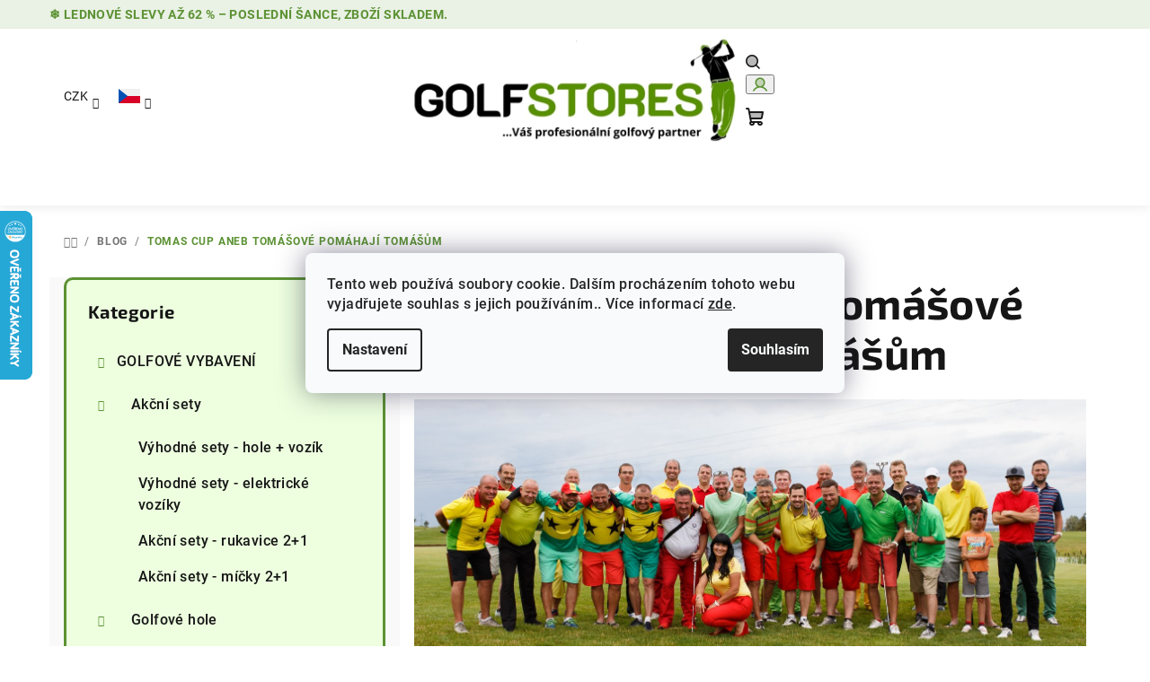

--- FILE ---
content_type: text/html; charset=utf-8
request_url: https://www.golfstores.cz/novinky-golfstores/tomas-cup-aneb-tomasove-pomahaji-tomasum/
body_size: 29707
content:
<!doctype html><html lang="cs" dir="ltr" class="header-background-light external-fonts-loaded"><head><meta charset="utf-8" /><meta name="viewport" content="width=device-width,initial-scale=1" /><title>Tomas Cup aneb Tomášové pomáhají Tomášům - Golfstores.cz</title><link rel="preconnect" href="https://cdn.myshoptet.com" /><link rel="dns-prefetch" href="https://cdn.myshoptet.com" /><link rel="preload" href="https://cdn.myshoptet.com/prj/dist/master/cms/libs/jquery/jquery-1.11.3.min.js" as="script" /><link href="https://cdn.myshoptet.com/prj/dist/master/cms/templates/frontend_templates/shared/css/font-face/roboto.css" rel="stylesheet"><link href="https://cdn.myshoptet.com/prj/dist/master/cms/templates/frontend_templates/shared/css/font-face/exo-2.css" rel="stylesheet"><link href="https://cdn.myshoptet.com/prj/dist/master/shop/dist/font-shoptet-14.css.d90e56d0dd782c13aabd.css" rel="stylesheet"><script>
dataLayer = [];
dataLayer.push({'shoptet' : {
    "pageId": 1047,
    "pageType": "article",
    "currency": "CZK",
    "currencyInfo": {
        "decimalSeparator": ",",
        "exchangeRate": 1,
        "priceDecimalPlaces": 0,
        "symbol": "K\u010d",
        "symbolLeft": 0,
        "thousandSeparator": " "
    },
    "language": "cs",
    "projectId": 455198,
    "cartInfo": {
        "id": null,
        "freeShipping": false,
        "freeShippingFrom": 1000,
        "leftToFreeGift": {
            "formattedPrice": "1 500 K\u010d",
            "priceLeft": 1500
        },
        "freeGift": false,
        "leftToFreeShipping": {
            "priceLeft": 1000,
            "dependOnRegion": 0,
            "formattedPrice": "1 000 K\u010d"
        },
        "discountCoupon": [],
        "getNoBillingShippingPrice": {
            "withoutVat": 0,
            "vat": 0,
            "withVat": 0
        },
        "cartItems": [],
        "taxMode": "ORDINARY"
    },
    "cart": [],
    "customer": {
        "priceRatio": 1,
        "priceListId": 1,
        "groupId": null,
        "registered": false,
        "mainAccount": false
    }
}});
dataLayer.push({'cookie_consent' : {
    "marketing": "denied",
    "analytics": "denied"
}});
document.addEventListener('DOMContentLoaded', function() {
    shoptet.consent.onAccept(function(agreements) {
        if (agreements.length == 0) {
            return;
        }
        dataLayer.push({
            'cookie_consent' : {
                'marketing' : (agreements.includes(shoptet.config.cookiesConsentOptPersonalisation)
                    ? 'granted' : 'denied'),
                'analytics': (agreements.includes(shoptet.config.cookiesConsentOptAnalytics)
                    ? 'granted' : 'denied')
            },
            'event': 'cookie_consent'
        });
    });
});
</script>

<!-- Google Tag Manager -->
<script>(function(w,d,s,l,i){w[l]=w[l]||[];w[l].push({'gtm.start':
new Date().getTime(),event:'gtm.js'});var f=d.getElementsByTagName(s)[0],
j=d.createElement(s),dl=l!='dataLayer'?'&l='+l:'';j.async=true;j.src=
'https://www.googletagmanager.com/gtm.js?id='+i+dl;f.parentNode.insertBefore(j,f);
})(window,document,'script','dataLayer','GTM-N3B85W');</script>
<!-- End Google Tag Manager -->

<meta property="og:type" content="article"><meta property="og:site_name" content="golfstores.cz"><meta property="og:url" content="https://www.golfstores.cz/novinky-golfstores/tomas-cup-aneb-tomasove-pomahaji-tomasum/"><meta property="og:title" content="Tomas Cup aneb Tomášové pomáhají Tomášům - Golfstores.cz"><meta name="author" content="Golfstores.cz"><meta name="web_author" content="Shoptet.cz"><meta name="dcterms.rightsHolder" content="www.golfstores.cz"><meta name="robots" content="index,follow"><meta property="og:image" content="https://www.golfstores.cz/user/articles/images/tomascup2017_2697.png"><meta property="og:description" content="Tomas Cup aneb Tomášové pomáhají Tomášům, Golfstores.cz"><meta name="description" content="Tomas Cup aneb Tomášové pomáhají Tomášům, Golfstores.cz"><meta name="google-site-verification" content="TG0REPrhxlhSJnly7gu24CBRzZRDl3ulTnMeITJNBi8"><meta property="article:published_time" content="23.6.2023"><meta property="article:section" content="Tomas Cup aneb Tomášové pomáhají Tomášům"><style>:root {--color-primary: #FFFFFF;--color-primary-h: 0;--color-primary-s: 0%;--color-primary-l: 100%;--color-primary-hover: #eaf1e5;--color-primary-hover-h: 95;--color-primary-hover-s: 30%;--color-primary-hover-l: 92%;--color-secondary: #5c9234;--color-secondary-h: 94;--color-secondary-s: 47%;--color-secondary-l: 39%;--color-secondary-hover: #8fbc8b;--color-secondary-hover-h: 115;--color-secondary-hover-s: 27%;--color-secondary-hover-l: 64%;--color-tertiary: #F9F9F9;--color-tertiary-h: 0;--color-tertiary-s: 0%;--color-tertiary-l: 98%;--color-tertiary-hover: #161616;--color-tertiary-hover-h: 0;--color-tertiary-hover-s: 0%;--color-tertiary-hover-l: 9%;--color-header-background: #FFFFFF;--template-font: "Roboto";--template-headings-font: "Exo 2";--header-background-url: none;--cookies-notice-background: #F8FAFB;--cookies-notice-color: #252525;--cookies-notice-button-hover: #27263f;--cookies-notice-link-hover: #3b3a5f;--templates-update-management-preview-mode-content: "Náhled aktualizací šablony je aktivní pro váš prohlížeč."}</style>
    
    <link href="https://cdn.myshoptet.com/prj/dist/master/shop/dist/main-14.less.9408774177b75b58fbb0.css" rel="stylesheet" />
                <link href="https://cdn.myshoptet.com/prj/dist/master/shop/dist/mobile-header-v1-14.less.c4f3335c797d6ea362d4.css" rel="stylesheet" />
    
    <script>var shoptet = shoptet || {};</script>
    <script src="https://cdn.myshoptet.com/prj/dist/master/shop/dist/main-3g-header.js.05f199e7fd2450312de2.js"></script>
<!-- User include --><!-- api 498(150) html code header -->
<script async src="https://scripts.luigisbox.tech/LBX-926218.js"></script><meta name="luigisbox-tracker-id" content="696072-926315,de"/><meta name="luigisbox-tracker-id" content="696072-926218,cs"/><meta name="luigisbox-tracker-id" content="696072-926269,en"/><script type="text/javascript">const isPlpEnabled = sessionStorage.getItem('lbPlpEnabled') === 'true';if (isPlpEnabled) {const style = document.createElement("style");style.type = "text/css";style.id = "lb-plp-style";style.textContent = `body.type-category #content-wrapper,body.type-search #content-wrapper,body.type-category #content,body.type-search #content,body.type-category #content-in,body.type-search #content-in,body.type-category #main-in,body.type-search #main-in {min-height: 100vh;}body.type-category #content-wrapper > *,body.type-search #content-wrapper > *,body.type-category #content > *,body.type-search #content > *,body.type-category #content-in > *,body.type-search #content-in > *,body.type-category #main-in > *,body.type-search #main-in > * {display: none;}`;document.head.appendChild(style);}</script>
<!-- service 619(267) html code header -->
<link href="https://cdn.myshoptet.com/usr/fvstudio.myshoptet.com/user/documents/addons/cartupsell.min.css?24.11.1" rel="stylesheet">
<!-- service 654(301) html code header -->
<!-- Prefetch Pobo Page Builder CDN  -->
<link rel="dns-prefetch" href="https://image.pobo.cz">
<link href="https://cdnjs.cloudflare.com/ajax/libs/lightgallery/2.7.2/css/lightgallery.min.css" rel="stylesheet">
<link href="https://cdnjs.cloudflare.com/ajax/libs/lightgallery/2.7.2/css/lg-thumbnail.min.css" rel="stylesheet">


<!-- © Pobo Page Builder  -->
<script>
 	  window.addEventListener("DOMContentLoaded", function () {
		  var po = document.createElement("script");
		  po.type = "text/javascript";
		  po.async = true;
		  po.dataset.url = "https://www.pobo.cz";
			po.dataset.cdn = "https://image.pobo.space";
      po.dataset.tier = "standard";
      po.fetchpriority = "high";
      po.dataset.key = btoa(window.location.host);
		  po.id = "pobo-asset-url";
      po.platform = "shoptet";
      po.synergy = false;
		  po.src = "https://image.pobo.space/assets/editor.js?v=13";

		  var s = document.getElementsByTagName("script")[0];
		  s.parentNode.insertBefore(po, s);
	  });
</script>





<!-- project html code header -->
<style> .homepage-banners-full-width .banner-wrapper a, .banner-category a { background-color: #5c9234; font-size: 16px; font-weight: 600;}  </style>
<style> .menu-level-1 {color: white; border-color: #5c9234; background-color: #5c9234; font-size: 16px; font-weight: 600;}  </style>
<style> .navigation-in>ul>li>a {color: white; border-color: #5c9234; background-color: #5c9234 }  </style>
<style> .carousel .extended-banner-texts, .next-to-carousel-banners .extended-banner-texts { background-color: transparent; align-content: flex-start; }  </style>
<style> .extended-banner-title {  color: white;}  </style>
<style> .extended-banner-text {  color: white;}   </style>
<style> .next-to-carousel-banners .extended-banner-link, .homepage-banners-full-width .banner-wrapper .extended-banner-link, .banner-category .extended-banner-link {  color: white;}   </style>

<link rel="apple-touch-icon" sizes="152x152" href="/user/documents/apple-touch-icon.png">
<link rel="icon" type="image/png" sizes="32x32" href="/user/documents/favicon-32x32.png">
<link rel="icon" type="image/png" sizes="16x16" href="/user/documents/favicon-16x16.png">
<link rel="manifest" href="/user/documents/site.webmanifest">
<link rel="mask-icon" href="/user/documents/safari-pinned-tab.svg" color="#5bbad5">
<link rel="shortcut icon" href="/user/documents/favicon.ico">
<meta name="msapplication-TileColor" content="#da532c">
<meta name="msapplication-config" content="/user/documents/browserconfig.xml">
<meta name="theme-color" content="#ffffff">
<style> .btn.unveil-button{ color: #fff; background-color: #5c9234; }  </style>
<style>.next-to-carousel-banners .extended-banner-texts .extended-banner-title, .carousel .extended-banner-texts .extended-banner-title { font-size: 18px; font-weight: 600;} </style>
<style> .next-to-carousel-banners .extended-banner-texts .extended-banner-text, .carousel .extended-banner-texts .extended-banner-text { font-size: 14px; font-weight: 500;} </style>
<style> .homepage-latest-contribution-full-width, .homepage-banners-full-width, .store-rating-full-width, .banner-category { background-color: #ffffff; } </style>
<style>.footer-icons {background-color: white;}  </style>
<style> .benefitBanner__data{ color: #3A3B3C; } </style>
<style> .btn.btn-default,a.btn.btn-default {color: 	#000000; border-color: #ffff00; background-color: #ffd700; } </style>
<style> .p-standard-price { display: flex; visibility: visible; color: 	white; border-color: red; background-color: red;} </style>
<style> .p-gifts-heading { color:red; font-weight: bold;} </style>
<style> .flag-custom1 { display: flex; justify-content: center; align-items: center; visibility: visible; color: white; border: 2px solid #ffffff; background: linear-gradient(to right, 	#000000, #ff0000); border-radius: 5px; width: 60px; height: 20px; font-size: 12px !important; padding: 5px; } </style>
<style> .flag.flag-discount { background-color: #ff00008a; } </style>
<style> .flag-specialni-nabidka { display: flex; justify-content: center; align-items: center; visibility: visible; color: white; border: 2px solid #ffffff; background: linear-gradient(to right, #4682b4, #1e90ff); border-radius: 5px; width: 60px; height: 20px; font-size: 12px !important; padding: 5px; } </style>
<style> .flag-gift { display: flex; justify-content: center; align-items: center; visibility: visible; background-color: transparent !important; background: url('/user/documents/upload/upload/gift-box.png') no-repeat left; background-size: contain; color: transparent; border: none; width: 60px; height: 25px; } </style>
<style> .flag-nove { display: flex; justify-content: center; align-items: center; visibility: visible; color: white; border: 2px solid #ffffff; background: linear-gradient(to right, #006400, #00ff00); border-radius: 5px; width: 60px; height: 20px; font-size: 12px !important; padding: 5px; } </style>
<style> .flag-pripravujeme { display: flex; justify-content: center; align-items: center; visibility: visible; color: white; border: 2px solid #ffffff; background: linear-gradient(to right, #b8860b, #daa520); border-radius: 5px; width: 60px; height: 20px; font-size: 12px !important; padding: 5px; } </style>
<style> .flag-custom3 { display: flex; justify-content: center; align-items: center; visibility: visible; color: white; border: 2px solid #ffffff; background: linear-gradient(to right, #2f4f4f, #778899	); border-radius: 5px; width: 60px; height: 20px; font-size: 12px !important; padding: 5px; } </style>
<style> .flag-pujcovna { display: flex; justify-content: center; align-items: center; visibility: visible; color: white; border: 2px solid #ffffff; background: linear-gradient(to right, #006400, #00ff00); border-radius: 5px; width: 60px; height: 20px; font-size: 12px !important; padding: 5px; } </style>
<style> .flag-freeshipping { display: flex; justify-content: center; align-items: center; visibility: visible; background-color: transparent !important; background: url('https://www.golfstores.cz/user/documents/upload/upload/doprava.png') no-repeat left; background-size: contain; color: transparent; border: none; width: 60px; height: 35px; } </style>
<style> .flag-k-vyzkouseni { display: flex; justify-content: center; align-items: center; visibility: visible; color: white; border: 2px solid #ffffff; background: linear-gradient(to right, #663399, 	#9370db); border-radius: 5px; width: 60px; height: 20px; font-size: 12px !important; padding: 5px; } </style>
<style>
    #footer, .footer-rows .rate-wrapper {
        background-color: white !important;
    }
</style>

<!--
<style>
    .menu-item-2067 a {
        background-color: Red !important;
        color: white !important;
    }
    .star.star-off.show-tooltip.show-ratings {

</style>
-->
<style>
.stars a.star::before {
  color: gold !important; /* Zlatá barva */
  font-size: 20px; /* Velikost hvězdičky (změňte podle potřeby) */
 
}
.stars a.star::after {
  color: gold !important; /* Zlatá barva */
  font-size: 25px; /* Velikost hvězdičky (změňte podle potřeby) */

}
</style>




<link rel="stylesheet" href="https://cdn.jsdelivr.net/npm/slick-carousel@1.8.1/slick/slick.css" />
<link rel="stylesheet" href="https://cdn.myshoptet.com/usr/www.golfstores.cz/user/documents/Code/style.min.css?v=00000005557708"/> <!--  -->
<!-- /User include --><link rel="canonical" href="https://www.golfstores.cz/novinky-golfstores/tomas-cup-aneb-tomasove-pomahaji-tomasum/" />    <script>
        var _hwq = _hwq || [];
        _hwq.push(['setKey', '16DFE536220FFDDAA68D1C1427EA9A57']);
        _hwq.push(['setTopPos', '170']);
        _hwq.push(['showWidget', '21']);
        (function() {
            var ho = document.createElement('script');
            ho.src = 'https://cz.im9.cz/direct/i/gjs.php?n=wdgt&sak=16DFE536220FFDDAA68D1C1427EA9A57';
            var s = document.getElementsByTagName('script')[0]; s.parentNode.insertBefore(ho, s);
        })();
    </script>
    <!-- Global site tag (gtag.js) - Google Analytics -->
    <script async src="https://www.googletagmanager.com/gtag/js?id=G-CH4RFZCQJQ"></script>
    <script>
        
        window.dataLayer = window.dataLayer || [];
        function gtag(){dataLayer.push(arguments);}
        

                    console.debug('default consent data');

            gtag('consent', 'default', {"ad_storage":"denied","analytics_storage":"denied","ad_user_data":"denied","ad_personalization":"denied","wait_for_update":500});
            dataLayer.push({
                'event': 'default_consent'
            });
        
        gtag('js', new Date());

        
                gtag('config', 'G-CH4RFZCQJQ', {"groups":"GA4","send_page_view":false,"content_group":"article","currency":"CZK","page_language":"cs"});
        
                gtag('config', 'AW-881160791', {"allow_enhanced_conversions":true});
        
        
        
        
        
                    gtag('event', 'page_view', {"send_to":"GA4","page_language":"cs","content_group":"article","currency":"CZK"});
        
        
        
        
        
        
        
        
        
        
        
        
        
        document.addEventListener('DOMContentLoaded', function() {
            if (typeof shoptet.tracking !== 'undefined') {
                for (var id in shoptet.tracking.bannersList) {
                    gtag('event', 'view_promotion', {
                        "send_to": "UA",
                        "promotions": [
                            {
                                "id": shoptet.tracking.bannersList[id].id,
                                "name": shoptet.tracking.bannersList[id].name,
                                "position": shoptet.tracking.bannersList[id].position
                            }
                        ]
                    });
                }
            }

            shoptet.consent.onAccept(function(agreements) {
                if (agreements.length !== 0) {
                    console.debug('gtag consent accept');
                    var gtagConsentPayload =  {
                        'ad_storage': agreements.includes(shoptet.config.cookiesConsentOptPersonalisation)
                            ? 'granted' : 'denied',
                        'analytics_storage': agreements.includes(shoptet.config.cookiesConsentOptAnalytics)
                            ? 'granted' : 'denied',
                                                                                                'ad_user_data': agreements.includes(shoptet.config.cookiesConsentOptPersonalisation)
                            ? 'granted' : 'denied',
                        'ad_personalization': agreements.includes(shoptet.config.cookiesConsentOptPersonalisation)
                            ? 'granted' : 'denied',
                        };
                    console.debug('update consent data', gtagConsentPayload);
                    gtag('consent', 'update', gtagConsentPayload);
                    dataLayer.push(
                        { 'event': 'update_consent' }
                    );
                }
            });
        });
    </script>
</head><body class="desktop id-1047 in-novinky-golfstores template-14 type-post multiple-columns-body columns-mobile-2 columns-3 smart-labels-active ums_forms_redesign--off ums_a11y_category_page--on ums_discussion_rating_forms--off ums_flags_display_unification--on ums_a11y_login--on mobile-header-version-1"><noscript>
    <style>
        #header {
            padding-top: 0;
            position: relative !important;
            top: 0;
        }
        .header-navigation {
            position: relative !important;
        }
        .overall-wrapper {
            margin: 0 !important;
        }
        body:not(.ready) {
            visibility: visible !important;
        }
    </style>
    <div class="no-javascript">
        <div class="no-javascript__title">Musíte změnit nastavení vašeho prohlížeče</div>
        <div class="no-javascript__text">Podívejte se na: <a href="https://www.google.com/support/bin/answer.py?answer=23852">Jak povolit JavaScript ve vašem prohlížeči</a>.</div>
        <div class="no-javascript__text">Pokud používáte software na blokování reklam, může být nutné povolit JavaScript z této stránky.</div>
        <div class="no-javascript__text">Děkujeme.</div>
    </div>
</noscript>

        <div id="fb-root"></div>
        <script>
            window.fbAsyncInit = function() {
                FB.init({
//                    appId            : 'your-app-id',
                    autoLogAppEvents : true,
                    xfbml            : true,
                    version          : 'v19.0'
                });
            };
        </script>
        <script async defer crossorigin="anonymous" src="https://connect.facebook.net/cs_CZ/sdk.js"></script>
<!-- Google Tag Manager (noscript) -->
<noscript><iframe src="https://www.googletagmanager.com/ns.html?id=GTM-N3B85W"
height="0" width="0" style="display:none;visibility:hidden"></iframe></noscript>
<!-- End Google Tag Manager (noscript) -->

    <div class="siteCookies siteCookies--center siteCookies--light js-siteCookies" role="dialog" data-testid="cookiesPopup" data-nosnippet>
        <div class="siteCookies__form">
            <div class="siteCookies__content">
                <div class="siteCookies__text">
                    Tento web používá soubory cookie. Dalším procházením tohoto webu vyjadřujete souhlas s jejich používáním.. Více informací <a href="http://www.golfovevoziky.cz/podminky-ochrany-osobnich-udaju/" target="\" _blank="" rel="\" noreferrer="">zde</a>.
                </div>
                <p class="siteCookies__links">
                    <button class="siteCookies__link js-cookies-settings" aria-label="Nastavení cookies" data-testid="cookiesSettings">Nastavení</button>
                </p>
            </div>
            <div class="siteCookies__buttonWrap">
                                <button class="siteCookies__button js-cookiesConsentSubmit" value="all" aria-label="Přijmout cookies" data-testid="buttonCookiesAccept">Souhlasím</button>
            </div>
        </div>
        <script>
            document.addEventListener("DOMContentLoaded", () => {
                const siteCookies = document.querySelector('.js-siteCookies');
                document.addEventListener("scroll", shoptet.common.throttle(() => {
                    const st = document.documentElement.scrollTop;
                    if (st > 1) {
                        siteCookies.classList.add('siteCookies--scrolled');
                    } else {
                        siteCookies.classList.remove('siteCookies--scrolled');
                    }
                }, 100));
            });
        </script>
    </div>
<a href="#content" class="skip-link sr-only">Přejít na obsah</a><div class="overall-wrapper"><div class="site-msg information"><div class="container"><div class="text"><a href="https://www.golfstores.cz/vyprodej/">❄️ Lednové slevy až 62 % – poslední šance, zboží skladem</a>.</div><div class="close js-close-information-msg"></div></div></div><header id="header">
        <div class="header-top">
            <div class="container navigation-wrapper header-top-wrapper">
                <div class="navigation-tools">
                        <div class="languagesMenu">
        <button id="topNavigationDropdown" class="languagesMenu__flags" type="button" data-toggle="dropdown" aria-haspopup="true" aria-expanded="false">
            <svg aria-hidden="true" style="position: absolute; width: 0; height: 0; overflow: hidden;" version="1.1" xmlns="http://www.w3.org/2000/svg" xmlns:xlink="http://www.w3.org/1999/xlink"><defs><symbol id="shp-flag-CZ" viewBox="0 0 32 32"><title>CZ</title><path fill="#0052b4" style="fill: var(--color20, #0052b4)" d="M0 5.334h32v21.333h-32v-21.333z"></path><path fill="#d80027" style="fill: var(--color19, #d80027)" d="M32 16v10.666h-32l13.449-10.666z"></path><path fill="#f0f0f0" style="fill: var(--color21, #f0f0f0)" d="M32 5.334v10.666h-18.551l-13.449-10.666z"></path></symbol><symbol id="shp-flag-GB" viewBox="0 0 32 32"><title>GB</title><path fill="#f0f0f0" style="fill: var(--color21, #f0f0f0)" d="M0 5.333h32v21.334h-32v-21.334z"></path><path fill="#d80027" style="fill: var(--color19, #d80027)" d="M18 5.333h-4v8.667h-14v4h14v8.667h4v-8.667h14v-4h-14z"></path><path fill="#0052b4" style="fill: var(--color20, #0052b4)" d="M24.612 19.71l7.388 4.105v-4.105z"></path><path fill="#0052b4" style="fill: var(--color20, #0052b4)" d="M19.478 19.71l12.522 6.957v-1.967l-8.981-4.989z"></path><path fill="#0052b4" style="fill: var(--color20, #0052b4)" d="M28.665 26.666l-9.186-5.104v5.104z"></path><path fill="#f0f0f0" style="fill: var(--color21, #f0f0f0)" d="M19.478 19.71l12.522 6.957v-1.967l-8.981-4.989z"></path><path fill="#d80027" style="fill: var(--color19, #d80027)" d="M19.478 19.71l12.522 6.957v-1.967l-8.981-4.989z"></path><path fill="#0052b4" style="fill: var(--color20, #0052b4)" d="M5.646 19.71l-5.646 3.137v-3.137z"></path><path fill="#0052b4" style="fill: var(--color20, #0052b4)" d="M12.522 20.594v6.072h-10.929z"></path><path fill="#d80027" style="fill: var(--color19, #d80027)" d="M8.981 19.71l-8.981 4.989v1.967l12.522-6.957z"></path><path fill="#0052b4" style="fill: var(--color20, #0052b4)" d="M7.388 12.29l-7.388-4.105v4.105z"></path><path fill="#0052b4" style="fill: var(--color20, #0052b4)" d="M12.522 12.29l-12.522-6.957v1.967l8.981 4.989z"></path><path fill="#0052b4" style="fill: var(--color20, #0052b4)" d="M3.335 5.333l9.186 5.104v-5.104z"></path><path fill="#f0f0f0" style="fill: var(--color21, #f0f0f0)" d="M12.522 12.29l-12.522-6.957v1.967l8.981 4.989z"></path><path fill="#d80027" style="fill: var(--color19, #d80027)" d="M12.522 12.29l-12.522-6.957v1.967l8.981 4.989z"></path><path fill="#0052b4" style="fill: var(--color20, #0052b4)" d="M26.354 12.29l5.646-3.137v3.137z"></path><path fill="#0052b4" style="fill: var(--color20, #0052b4)" d="M19.478 11.405v-6.072h10.929z"></path><path fill="#d80027" style="fill: var(--color19, #d80027)" d="M23.019 12.29l8.981-4.989v-1.967l-12.522 6.957z"></path></symbol><symbol id="shp-flag-DE" viewBox="0 0 32 32"><title>DE</title><path fill="#d80027" style="fill: var(--color19, #d80027)" d="M0 5.333h32v21.334h-32v-21.334z"></path><path fill="#000" style="fill: var(--color9, #000)" d="M0 5.333h32v7.111h-32v-7.111z"></path><path fill="#ffda44" style="fill: var(--color17, #ffda44)" d="M0 19.555h32v7.111h-32v-7.111z"></path></symbol></defs></svg>
            <svg class="shp-flag shp-flag-CZ">
                <use xlink:href="#shp-flag-CZ"></use>
            </svg>
            <span class="caret"></span>
        </button>
        <div class="languagesMenu__content" aria-labelledby="topNavigationDropdown">
                            <div class="languagesMenu__box toggle-window js-languagesMenu__box" data-hover="true" data-target="currency">
                    <div class="languagesMenu__header languagesMenu__header--name">Měna</div>
                    <div class="languagesMenu__header languagesMenu__header--actual" data-toggle="dropdown">CZK<span class="caret"></span></div>
                    <ul class="languagesMenu__list languagesMenu__list--currency">
                                                    <li class="languagesMenu__list__item">
                                <a href="/action/Currency/changeCurrency/?currencyCode=CZK" rel="nofollow" class="languagesMenu__list__link languagesMenu__list__link--currency">CZK</a>
                            </li>
                                                    <li class="languagesMenu__list__item">
                                <a href="/action/Currency/changeCurrency/?currencyCode=EUR" rel="nofollow" class="languagesMenu__list__link languagesMenu__list__link--currency">EUR</a>
                            </li>
                                            </ul>
                </div>
                                        <div class="languagesMenu__box toggle-window js-languagesMenu__box" data-hover="true" data-target="language">
                    <div class="languagesMenu__header languagesMenu__header--name">Jazyk</div>
                    <div class="languagesMenu__header languagesMenu__header--actual" data-toggle="dropdown">
                                                                                    
    <svg class="shp-flag shp-flag-CZ">
        <use xlink:href="#shp-flag-CZ"></use>
    </svg>

                                                                                                                                                                                    <span class="caret"></span>
                    </div>
                    <ul class="languagesMenu__list languagesMenu__list--language">
                                                    <li>
                                <a href="/action/Language/changeLanguage/?language=cs" rel="nofollow" class="languagesMenu__list__link">
                                    <svg class="shp-flag shp-flag-CZ">
                                        <use xlink:href="#shp-flag-CZ"></use>
                                    </svg>
                                    <span class="languagesMenu__list__name languagesMenu__list__name--actual">Čeština</span>
                                </a>
                            </li>
                                                    <li>
                                <a href="/action/Language/changeLanguage/?language=en" rel="nofollow" class="languagesMenu__list__link">
                                    <svg class="shp-flag shp-flag-GB">
                                        <use xlink:href="#shp-flag-GB"></use>
                                    </svg>
                                    <span class="languagesMenu__list__name">English</span>
                                </a>
                            </li>
                                                    <li>
                                <a href="/action/Language/changeLanguage/?language=de" rel="nofollow" class="languagesMenu__list__link">
                                    <svg class="shp-flag shp-flag-DE">
                                        <use xlink:href="#shp-flag-DE"></use>
                                    </svg>
                                    <span class="languagesMenu__list__name">Deutsch</span>
                                </a>
                            </li>
                                            </ul>
                </div>
                    </div>
    </div>
                </div>
                <div class="site-name"><a href="/" data-testid="linkWebsiteLogo"><img src="https://cdn.myshoptet.com/usr/www.golfstores.cz/user/logos/logo_eshop.jpg" alt="Golfstores.cz" fetchpriority="low" /></a></div>                <div class="navigation-buttons">
                    <a href="#" class="toggle-window" data-target="search" data-testid="linkSearchIcon"><i class="icon-search"></i><span class="sr-only">Hledat</span></a>
                                                                                                                                            <button class="top-nav-button top-nav-button-login toggle-window" type="button" data-target="login" aria-haspopup="dialog" aria-expanded="false" aria-controls="login" data-testid="signin">
                                        <i class="icon-login"></i><span class="sr-only">Přihlášení</span>
                                    </button>
                                                                                                                                
    <a href="/kosik/" class="btn btn-icon toggle-window cart-count" data-target="cart" data-testid="headerCart" rel="nofollow" aria-haspopup="dialog" aria-expanded="false" aria-controls="cart-widget">
        <span class="icon-cart"></span>
                <span class="sr-only">Nákupní košík</span>
        
    
            </a>
                    <a href="#" class="toggle-window" data-target="navigation" data-testid="hamburgerMenu"></a>
                </div>
                <div class="user-action">
                                            <div class="user-action-in">
            <div id="login" class="user-action-login popup-widget login-widget" role="dialog" aria-labelledby="loginHeading">
        <div class="popup-widget-inner">
                            <h2 id="loginHeading">Přihlášení k vašemu účtu</h2><div id="customerLogin"><form action="/action/Customer/Login/" method="post" id="formLoginIncluded" class="csrf-enabled formLogin" data-testid="formLogin"><input type="hidden" name="referer" value="" /><div class="form-group"><div class="input-wrapper email js-validated-element-wrapper no-label"><input type="email" name="email" class="form-control" autofocus placeholder="E-mailová adresa (např. jan@novak.cz)" data-testid="inputEmail" autocomplete="email" required /></div></div><div class="form-group"><div class="input-wrapper password js-validated-element-wrapper no-label"><input type="password" name="password" class="form-control" placeholder="Heslo" data-testid="inputPassword" autocomplete="current-password" required /><span class="no-display">Nemůžete vyplnit toto pole</span><input type="text" name="surname" value="" class="no-display" /></div></div><div class="form-group"><div class="login-wrapper"><button type="submit" class="btn btn-secondary btn-text btn-login" data-testid="buttonSubmit">Přihlásit se</button><div class="password-helper"><a href="/registrace/" data-testid="signup" rel="nofollow">Nová registrace</a><a href="/klient/zapomenute-heslo/" rel="nofollow">Zapomenuté heslo</a></div></div></div><div class="social-login-buttons"><div class="social-login-buttons-divider"><span>nebo</span></div><div class="form-group"><a href="/action/Social/login/?provider=Facebook" class="login-btn facebook" rel="nofollow"><span class="login-facebook-icon"><i class="icon-facebook-square"></i></span><strong>Přihlásit se přes Facebook</strong></a></div></div></form>
</div>                    </div>
    </div>

        <div id="cart-widget" class="user-action-cart popup-widget cart-widget loader-wrapper" data-testid="popupCartWidget" role="dialog" aria-hidden="true">
        <div class="popup-widget-inner cart-widget-inner place-cart-here">
            <div class="loader-overlay">
                <div class="loader"></div>
            </div>
        </div>
    </div>

        <div class="user-action-search popup-widget search-widget search stay-open" itemscope itemtype="https://schema.org/WebSite" data-testid="searchWidget">
        <span href="#" class="search-widget-close toggle-window" data-target="search" data-testid="linkSearchIcon"></span>
        <meta itemprop="headline" content="BLOG"/><meta itemprop="url" content="https://www.golfstores.cz"/><meta itemprop="text" content="Tomas Cup aneb Tomášové pomáhají Tomášům, Golfstores.cz"/>        <form action="/action/ProductSearch/prepareString/" method="post"
    id="formSearchForm" class="search-form compact-form js-search-main"
    itemprop="potentialAction" itemscope itemtype="https://schema.org/SearchAction" data-testid="searchForm">
    <fieldset>
        <meta itemprop="target"
            content="https://www.golfstores.cz/vyhledavani/?string={string}"/>
        <input type="hidden" name="language" value="cs"/>
        
    <span class="search-form-input-group">
        
    <span class="search-input-icon" aria-hidden="true"></span>

<input
    type="search"
    name="string"
        class="query-input form-control search-input js-search-input"
    placeholder="Napište, co hledáte"
    autocomplete="off"
    required
    itemprop="query-input"
    aria-label="Vyhledávání"
    data-testid="searchInput"
>
        <button type="submit" class="btn btn-default search-button" data-testid="searchBtn">Hledat</button>
    </span>

    </fieldset>
</form>
    </div>
</div>
                                    </div>
            </div>
        </div>
        <div class="header-bottom">
            <div class="navigation-wrapper header-bottom-wrapper">
                <nav id="navigation" aria-label="Hlavní menu" data-collapsible="true"><div class="navigation-in menu"><ul class="menu-level-1" role="menubar" data-testid="headerMenuItems"><li class="menu-item-1065" role="none"><a href="/vyprodej/" data-testid="headerMenuItem" role="menuitem" aria-expanded="false"><b>LEDNOVÝ VÝPRODEJ</b></a></li>
<li class="menu-item-1347 ext" role="none"><a href="/golfove-vybaveni/" data-testid="headerMenuItem" role="menuitem" aria-haspopup="true" aria-expanded="false"><b>GOLFOVÉ VYBAVENÍ</b><span class="submenu-arrow"></span></a><ul class="menu-level-2" aria-label="GOLFOVÉ VYBAVENÍ" tabindex="-1" role="menu"><li class="menu-item-2157 has-third-level" role="none"><a href="/akcni-sety/" class="menu-image" data-testid="headerMenuItem" tabindex="-1" aria-hidden="true"><img src="data:image/svg+xml,%3Csvg%20width%3D%22140%22%20height%3D%22100%22%20xmlns%3D%22http%3A%2F%2Fwww.w3.org%2F2000%2Fsvg%22%3E%3C%2Fsvg%3E" alt="" aria-hidden="true" width="140" height="100"  data-src="https://cdn.myshoptet.com/usr/www.golfstores.cz/user/categories/thumb/1138-3.png" fetchpriority="low" /></a><div><a href="/akcni-sety/" data-testid="headerMenuItem" role="menuitem"><span>Akční sety</span></a>
                                                    <ul class="menu-level-3" role="menu">
                                                                    <li class="menu-item-2286" role="none">
                                        <a href="/kompletni-golfove-sety-s-vozikem/" data-testid="headerMenuItem" role="menuitem">
                                            Výhodné sety - hole + vozík</a>                                    </li>
                                                                    <li class="menu-item-2292" role="none">
                                        <a href="/akcni-sady-vozik-prislusenstvi/" data-testid="headerMenuItem" role="menuitem">
                                            Výhodné sety - elektrické vozíky</a>                                    </li>
                                                                    <li class="menu-item-2289" role="none">
                                        <a href="/rukavice-vyhodna-baleni/" data-testid="headerMenuItem" role="menuitem">
                                            Akční sety - rukavice 2+1</a>                                    </li>
                                                                    <li class="menu-item-2280" role="none">
                                        <a href="/akcni-sety-micku/" data-testid="headerMenuItem" role="menuitem">
                                            Akční sety - míčky 2+1</a>                                    </li>
                                                            </ul>
                        </div></li><li class="menu-item-880 has-third-level" role="none"><a href="/golfove-hole/" class="menu-image" data-testid="headerMenuItem" tabindex="-1" aria-hidden="true"><img src="data:image/svg+xml,%3Csvg%20width%3D%22140%22%20height%3D%22100%22%20xmlns%3D%22http%3A%2F%2Fwww.w3.org%2F2000%2Fsvg%22%3E%3C%2Fsvg%3E" alt="" aria-hidden="true" width="140" height="100"  data-src="https://cdn.myshoptet.com/usr/www.golfstores.cz/user/categories/thumb/18402-3.png" fetchpriority="low" /></a><div><a href="/golfove-hole/" data-testid="headerMenuItem" role="menuitem"><span>Golfové hole</span></a>
                                                    <ul class="menu-level-3" role="menu">
                                                                    <li class="menu-item-2199" role="none">
                                        <a href="/golfove-hole-pro-zacatecniky/" data-testid="headerMenuItem" role="menuitem">
                                            Kompletní sety</a>                                    </li>
                                                                    <li class="menu-item-2202" role="none">
                                        <a href="/golfove-hole-pro-hrace/" data-testid="headerMenuItem" role="menuitem">
                                            Jednotlivé hole</a>                                    </li>
                                                                    <li class="menu-item-2205" role="none">
                                        <a href="/luxusni-golfove-hole/" data-testid="headerMenuItem" role="menuitem">
                                            Prémiové hole XXIO</a>                                    </li>
                                                                    <li class="menu-item-2211" role="none">
                                        <a href="/golfove-hole-podle-znacky/" data-testid="headerMenuItem" role="menuitem">
                                            Hole podle značky</a>                                    </li>
                                                                    <li class="menu-item-2208" role="none">
                                        <a href="/bazarove-golfove-hole/" data-testid="headerMenuItem" role="menuitem">
                                            Bazarové hole</a>                                    </li>
                                                                    <li class="menu-item-910" role="none">
                                        <a href="/detske-golfove-hole/" data-testid="headerMenuItem" role="menuitem">
                                            Dětské golfové hole</a>                                    </li>
                                                            </ul>
                        </div></li><li class="menu-item-865 has-third-level" role="none"><a href="/golfove-voziky-elektricke/" class="menu-image" data-testid="headerMenuItem" tabindex="-1" aria-hidden="true"><img src="data:image/svg+xml,%3Csvg%20width%3D%22140%22%20height%3D%22100%22%20xmlns%3D%22http%3A%2F%2Fwww.w3.org%2F2000%2Fsvg%22%3E%3C%2Fsvg%3E" alt="" aria-hidden="true" width="140" height="100"  data-src="https://cdn.myshoptet.com/usr/www.golfstores.cz/user/categories/thumb/1006-2.jpg" fetchpriority="low" /></a><div><a href="/golfove-voziky-elektricke/" data-testid="headerMenuItem" role="menuitem"><span>Elektrické vozíky</span></a>
                                                    <ul class="menu-level-3" role="menu">
                                                                    <li class="menu-item-1116" role="none">
                                        <a href="/luxusni-elektricke-voziky/" data-testid="headerMenuItem" role="menuitem">
                                            Titanové vozíky</a>                                    </li>
                                                                    <li class="menu-item-1101" role="none">
                                        <a href="/levne-elektricke-voziky/" data-testid="headerMenuItem" role="menuitem">
                                            Klasické vozíky</a>                                    </li>
                                                                    <li class="menu-item-1179" role="none">
                                        <a href="/elektricke-golfove-voziky-stewart-golf/" data-testid="headerMenuItem" role="menuitem">
                                            Stewart Golf</a>                                    </li>
                                                                    <li class="menu-item-2187" role="none">
                                        <a href="/elektricke-voziky-podle-znacky/" data-testid="headerMenuItem" role="menuitem">
                                            Podle značky</a>                                    </li>
                                                                    <li class="menu-item-1842" role="none">
                                        <a href="/elektricke-voziky-na-dalkove-ovladani/" data-testid="headerMenuItem" role="menuitem">
                                            Vozíky na dálkové ovládání</a>                                    </li>
                                                                    <li class="menu-item-1245" role="none">
                                        <a href="/bazarove-elektricke-voziky/" data-testid="headerMenuItem" role="menuitem">
                                            Bazarové vozíky</a>                                    </li>
                                                                    <li class="menu-item-1248" role="none">
                                        <a href="/nabijecky-a-baterie-pro-elektricke-golfove-voziky/" data-testid="headerMenuItem" role="menuitem">
                                            Baterie a nabíječky</a>                                    </li>
                                                                    <li class="menu-item-1251" role="none">
                                        <a href="/prislusenstvi-pro-elektricke-golfove-voziky/" data-testid="headerMenuItem" role="menuitem">
                                            Příslušenství</a>                                    </li>
                                                            </ul>
                        </div></li><li class="menu-item-868 has-third-level" role="none"><a href="/golfove-voziky-rucni/" class="menu-image" data-testid="headerMenuItem" tabindex="-1" aria-hidden="true"><img src="data:image/svg+xml,%3Csvg%20width%3D%22140%22%20height%3D%22100%22%20xmlns%3D%22http%3A%2F%2Fwww.w3.org%2F2000%2Fsvg%22%3E%3C%2Fsvg%3E" alt="" aria-hidden="true" width="140" height="100"  data-src="https://cdn.myshoptet.com/usr/www.golfstores.cz/user/categories/thumb/14031-4_big-max-blade-trio-rucni-golfovy-vozik-sedy.png" fetchpriority="low" /></a><div><a href="/golfove-voziky-rucni/" data-testid="headerMenuItem" role="menuitem"><span>Ruční vozíky</span></a>
                                                    <ul class="menu-level-3" role="menu">
                                                                    <li class="menu-item-2229" role="none">
                                        <a href="/trikolove-rucni-voziky/" data-testid="headerMenuItem" role="menuitem">
                                            Tříkolové vozíky</a>                                    </li>
                                                                    <li class="menu-item-2235" role="none">
                                        <a href="/detske-golfove-voziky-2/" data-testid="headerMenuItem" role="menuitem">
                                            Dětské vozíky</a>                                    </li>
                                                                    <li class="menu-item-2238" role="none">
                                        <a href="/rucni-voziky-podle-znacky/" data-testid="headerMenuItem" role="menuitem">
                                            Podle značky</a>                                    </li>
                                                                    <li class="menu-item-721" role="none">
                                        <a href="/golfove-voziky-prislusenstvi/" data-testid="headerMenuItem" role="menuitem">
                                            Příslušenství</a>                                    </li>
                                                            </ul>
                        </div></li><li class="menu-item-799 has-third-level" role="none"><a href="/golfove-bagy/" class="menu-image" data-testid="headerMenuItem" tabindex="-1" aria-hidden="true"><img src="data:image/svg+xml,%3Csvg%20width%3D%22140%22%20height%3D%22100%22%20xmlns%3D%22http%3A%2F%2Fwww.w3.org%2F2000%2Fsvg%22%3E%3C%2Fsvg%3E" alt="" aria-hidden="true" width="140" height="100"  data-src="https://cdn.myshoptet.com/usr/www.golfstores.cz/user/categories/thumb/18801.png" fetchpriority="low" /></a><div><a href="/golfove-bagy/" data-testid="headerMenuItem" role="menuitem"><span>Golfové bagy</span></a>
                                                    <ul class="menu-level-3" role="menu">
                                                                    <li class="menu-item-883" role="none">
                                        <a href="/cartbagy/" data-testid="headerMenuItem" role="menuitem">
                                            Bagy na vozík</a>                                    </li>
                                                                    <li class="menu-item-886" role="none">
                                        <a href="/standbagy/" data-testid="headerMenuItem" role="menuitem">
                                            Bagy na záda</a>                                    </li>
                                                                    <li class="menu-item-895" role="none">
                                        <a href="/cestovni-bagy/" data-testid="headerMenuItem" role="menuitem">
                                            Cestovní bagy</a>                                    </li>
                                                                    <li class="menu-item-892" role="none">
                                        <a href="/prislusenstvi-pro-golfove-bagy/" data-testid="headerMenuItem" role="menuitem">
                                            Příslušenství pro bagy</a>                                    </li>
                                                            </ul>
                        </div></li><li class="menu-item-1266 has-third-level" role="none"><a href="/detske-golfove-vybaveni/" class="menu-image" data-testid="headerMenuItem" tabindex="-1" aria-hidden="true"><img src="data:image/svg+xml,%3Csvg%20width%3D%22140%22%20height%3D%22100%22%20xmlns%3D%22http%3A%2F%2Fwww.w3.org%2F2000%2Fsvg%22%3E%3C%2Fsvg%3E" alt="" aria-hidden="true" width="140" height="100"  data-src="https://cdn.myshoptet.com/usr/www.golfstores.cz/user/categories/thumb/red.jpg" fetchpriority="low" /></a><div><a href="/detske-golfove-vybaveni/" data-testid="headerMenuItem" role="menuitem"><span>Dětské vybavení</span></a>
                                                    <ul class="menu-level-3" role="menu">
                                                                    <li class="menu-item-1272" role="none">
                                        <a href="/detske-golfove-sety-mkids-a-masters/" data-testid="headerMenuItem" role="menuitem">
                                            Dětské sety</a>                                    </li>
                                                                    <li class="menu-item-1290" role="none">
                                        <a href="/detske-golfove-drivery/" data-testid="headerMenuItem" role="menuitem">
                                            Dětské drivery</a>                                    </li>
                                                                    <li class="menu-item-1287" role="none">
                                        <a href="/detske-golfove-fairwayove-dreva/" data-testid="headerMenuItem" role="menuitem">
                                            Dětská dřeva</a>                                    </li>
                                                                    <li class="menu-item-1284" role="none">
                                        <a href="/detske-golfove-hybridy/" data-testid="headerMenuItem" role="menuitem">
                                            Dětské hybridy</a>                                    </li>
                                                                    <li class="menu-item-1275" role="none">
                                        <a href="/detska-golfova-zeleza/" data-testid="headerMenuItem" role="menuitem">
                                            Dětská železa</a>                                    </li>
                                                                    <li class="menu-item-1281" role="none">
                                        <a href="/detske-golfove-puttery/" data-testid="headerMenuItem" role="menuitem">
                                            Dětské puttery</a>                                    </li>
                                                                    <li class="menu-item-1296" role="none">
                                        <a href="/detske-golfove-voziky/" data-testid="headerMenuItem" role="menuitem">
                                            Dětské vozíky</a>                                    </li>
                                                                    <li class="menu-item-1302" role="none">
                                        <a href="/detske-golfove-rukavice-2/" data-testid="headerMenuItem" role="menuitem">
                                            Dětské rukavice</a>                                    </li>
                                                            </ul>
                        </div></li><li class="menu-item-805 has-third-level" role="none"><a href="/golfove-micky/" class="menu-image" data-testid="headerMenuItem" tabindex="-1" aria-hidden="true"><img src="data:image/svg+xml,%3Csvg%20width%3D%22140%22%20height%3D%22100%22%20xmlns%3D%22http%3A%2F%2Fwww.w3.org%2F2000%2Fsvg%22%3E%3C%2Fsvg%3E" alt="" aria-hidden="true" width="140" height="100"  data-src="https://cdn.myshoptet.com/usr/www.golfstores.cz/user/categories/thumb/15106_oncore-vero-x2-tour-performance-golfove-micky-12ks.png" fetchpriority="low" /></a><div><a href="/golfove-micky/" data-testid="headerMenuItem" role="menuitem"><span>Golfové míčky</span></a>
                                                    <ul class="menu-level-3" role="menu">
                                                                    <li class="menu-item-916" role="none">
                                        <a href="/nove-golfove-micky/" data-testid="headerMenuItem" role="menuitem">
                                            Nové golfové míčky</a>                                    </li>
                                                                    <li class="menu-item-913" role="none">
                                        <a href="/treninkove-golfove-micky/" data-testid="headerMenuItem" role="menuitem">
                                            Tréninkové míčky</a>                                    </li>
                                                                    <li class="menu-item-2059" role="none">
                                        <a href="/golfove-micky-oncore/" data-testid="headerMenuItem" role="menuitem">
                                            OnCore Golf</a>                                    </li>
                                                            </ul>
                        </div></li><li class="menu-item-937 has-third-level" role="none"><a href="/rukavice/" class="menu-image" data-testid="headerMenuItem" tabindex="-1" aria-hidden="true"><img src="data:image/svg+xml,%3Csvg%20width%3D%22140%22%20height%3D%22100%22%20xmlns%3D%22http%3A%2F%2Fwww.w3.org%2F2000%2Fsvg%22%3E%3C%2Fsvg%3E" alt="" aria-hidden="true" width="140" height="100"  data-src="https://cdn.myshoptet.com/usr/www.golfstores.cz/user/categories/thumb/17922.png" fetchpriority="low" /></a><div><a href="/rukavice/" data-testid="headerMenuItem" role="menuitem"><span>Golfové rukavice</span></a>
                                                    <ul class="menu-level-3" role="menu">
                                                                    <li class="menu-item-1023" role="none">
                                        <a href="/detske-golfove-rukavice/" data-testid="headerMenuItem" role="menuitem">
                                            Dětské golfové rukavice</a>                                    </li>
                                                                    <li class="menu-item-1017" role="none">
                                        <a href="/panske-golfove-rukavice/" data-testid="headerMenuItem" role="menuitem">
                                            Pánské golfové rukavice</a>                                    </li>
                                                                    <li class="menu-item-1020" role="none">
                                        <a href="/damske-golfove-rukavice/" data-testid="headerMenuItem" role="menuitem">
                                            Dámské golfové rukavice</a>                                    </li>
                                                            </ul>
                        </div></li><li class="menu-item-949 has-third-level" role="none"><a href="/headcovery/" class="menu-image" data-testid="headerMenuItem" tabindex="-1" aria-hidden="true"><img src="data:image/svg+xml,%3Csvg%20width%3D%22140%22%20height%3D%22100%22%20xmlns%3D%22http%3A%2F%2Fwww.w3.org%2F2000%2Fsvg%22%3E%3C%2Fsvg%3E" alt="" aria-hidden="true" width="140" height="100"  data-src="https://cdn.myshoptet.com/usr/www.golfstores.cz/user/categories/thumb/18345.png" fetchpriority="low" /></a><div><a href="/headcovery/" data-testid="headerMenuItem" role="menuitem"><span>Golfové headcovery</span></a>
                                                    <ul class="menu-level-3" role="menu">
                                                                    <li class="menu-item-982" role="none">
                                        <a href="/zvirata-a-postavicky/" data-testid="headerMenuItem" role="menuitem">
                                            Zvířata a postavičky</a>                                    </li>
                                                                    <li class="menu-item-985" role="none">
                                        <a href="/klasicke-headcovery/" data-testid="headerMenuItem" role="menuitem">
                                            Klasické covery holí</a>                                    </li>
                                                            </ul>
                        </div></li><li class="menu-item-1521 has-third-level" role="none"><a href="/gripy-pro-golfove-hole/" class="menu-image" data-testid="headerMenuItem" tabindex="-1" aria-hidden="true"><img src="data:image/svg+xml,%3Csvg%20width%3D%22140%22%20height%3D%22100%22%20xmlns%3D%22http%3A%2F%2Fwww.w3.org%2F2000%2Fsvg%22%3E%3C%2Fsvg%3E" alt="" aria-hidden="true" width="140" height="100"  data-src="https://cdn.myshoptet.com/usr/www.golfstores.cz/user/categories/thumb/superstroke-traxion-pistol-gt-20-allcolors_orig.jpg" fetchpriority="low" /></a><div><a href="/gripy-pro-golfove-hole/" data-testid="headerMenuItem" role="menuitem"><span>Golfové gripy</span></a>
                                                    <ul class="menu-level-3" role="menu">
                                                                    <li class="menu-item-1527" role="none">
                                        <a href="/golfove-gripy-superstroke-2/" data-testid="headerMenuItem" role="menuitem">
                                            Gripy SuperStroke</a>                                    </li>
                                                                    <li class="menu-item-1530" role="none">
                                        <a href="/golfove-gripy-golf-pride-2/" data-testid="headerMenuItem" role="menuitem">
                                            Gripy Golf Pride</a>                                    </li>
                                                                    <li class="menu-item-1533" role="none">
                                        <a href="/golfove-gripy-winn-2/" data-testid="headerMenuItem" role="menuitem">
                                            Gripy Winn</a>                                    </li>
                                                            </ul>
                        </div></li><li class="menu-item-715 has-third-level" role="none"><a href="/golfove-doplnky/" class="menu-image" data-testid="headerMenuItem" tabindex="-1" aria-hidden="true"><img src="data:image/svg+xml,%3Csvg%20width%3D%22140%22%20height%3D%22100%22%20xmlns%3D%22http%3A%2F%2Fwww.w3.org%2F2000%2Fsvg%22%3E%3C%2Fsvg%3E" alt="" aria-hidden="true" width="140" height="100"  data-src="https://cdn.myshoptet.com/usr/www.golfstores.cz/user/categories/thumb/2218.gif" fetchpriority="low" /></a><div><a href="/golfove-doplnky/" data-testid="headerMenuItem" role="menuitem"><span>Golfové doplňky</span></a>
                                                    <ul class="menu-level-3" role="menu">
                                                                    <li class="menu-item-955" role="none">
                                        <a href="/tycka/" data-testid="headerMenuItem" role="menuitem">
                                            Týčka</a>                                    </li>
                                                                    <li class="menu-item-946" role="none">
                                        <a href="/destniky/" data-testid="headerMenuItem" role="menuitem">
                                            Deštníky</a>                                    </li>
                                                                    <li class="menu-item-958" role="none">
                                        <a href="/vypichovatka-a-markovatka/" data-testid="headerMenuItem" role="menuitem">
                                            Markovátka a vypichovátka</a>                                    </li>
                                                                    <li class="menu-item-952" role="none">
                                        <a href="/treninkove-vybaveni/" data-testid="headerMenuItem" role="menuitem">
                                            Tréninkové vybavení</a>                                    </li>
                                                                    <li class="menu-item-970" role="none">
                                        <a href="/cistice-a-popisovace/" data-testid="headerMenuItem" role="menuitem">
                                            Čističe a popisovače</a>                                    </li>
                                                                    <li class="menu-item-973" role="none">
                                        <a href="/pocitadla/" data-testid="headerMenuItem" role="menuitem">
                                            Počítadla</a>                                    </li>
                                                                    <li class="menu-item-943" role="none">
                                        <a href="/rucniky/" data-testid="headerMenuItem" role="menuitem">
                                            Ručníky</a>                                    </li>
                                                                    <li class="menu-item-961" role="none">
                                        <a href="/lovitka-a-sberace/" data-testid="headerMenuItem" role="menuitem">
                                            Lovítka a sběrače</a>                                    </li>
                                                                    <li class="menu-item-967" role="none">
                                        <a href="/kryty-a-plastenky/" data-testid="headerMenuItem" role="menuitem">
                                            Kryty a pláštěnky</a>                                    </li>
                                                                    <li class="menu-item-996" role="none">
                                        <a href="/golfove-spiky/" data-testid="headerMenuItem" role="menuitem">
                                            Spiky</a>                                    </li>
                                                                    <li class="menu-item-979" role="none">
                                        <a href="/ostatni/" data-testid="headerMenuItem" role="menuitem">
                                            Ostatní příslušenství</a>                                    </li>
                                                            </ul>
                        </div></li><li class="menu-item-2172 has-third-level" role="none"><a href="/golfove-obleceni/" class="menu-image" data-testid="headerMenuItem" tabindex="-1" aria-hidden="true"><img src="data:image/svg+xml,%3Csvg%20width%3D%22140%22%20height%3D%22100%22%20xmlns%3D%22http%3A%2F%2Fwww.w3.org%2F2000%2Fsvg%22%3E%3C%2Fsvg%3E" alt="" aria-hidden="true" width="140" height="100"  data-src="https://cdn.myshoptet.com/usr/www.golfstores.cz/user/categories/thumb/18249-4.png" fetchpriority="low" /></a><div><a href="/golfove-obleceni/" data-testid="headerMenuItem" role="menuitem"><span>Golfové oblečení</span></a>
                                                    <ul class="menu-level-3" role="menu">
                                                                    <li class="menu-item-2175" role="none">
                                        <a href="/golfove-obleceni-chervo/" data-testid="headerMenuItem" role="menuitem">
                                            Chervo - italská móda</a>                                    </li>
                                                                    <li class="menu-item-2011" role="none">
                                        <a href="/golfove-obleceni-proquip-golf/" data-testid="headerMenuItem" role="menuitem">
                                            ProQuip - do deště a větru</a>                                    </li>
                                                                    <li class="menu-item-940" role="none">
                                        <a href="/cepice/" data-testid="headerMenuItem" role="menuitem">
                                            Golfové kšiltovky a čepice</a>                                    </li>
                                                            </ul>
                        </div></li><li class="menu-item-934" role="none"><a href="/dalkomery-gps-prislusenstvi/" class="menu-image" data-testid="headerMenuItem" tabindex="-1" aria-hidden="true"><img src="data:image/svg+xml,%3Csvg%20width%3D%22140%22%20height%3D%22100%22%20xmlns%3D%22http%3A%2F%2Fwww.w3.org%2F2000%2Fsvg%22%3E%3C%2Fsvg%3E" alt="" aria-hidden="true" width="140" height="100"  data-src="https://cdn.myshoptet.com/usr/www.golfstores.cz/user/categories/thumb/24842.jpg" fetchpriority="low" /></a><div><a href="/dalkomery-gps-prislusenstvi/" data-testid="headerMenuItem" role="menuitem"><span>Dálkoměry a GPS</span></a>
                        </div></li><li class="menu-item-976" role="none"><a href="/darkove-poukazy/" class="menu-image" data-testid="headerMenuItem" tabindex="-1" aria-hidden="true"><img src="data:image/svg+xml,%3Csvg%20width%3D%22140%22%20height%3D%22100%22%20xmlns%3D%22http%3A%2F%2Fwww.w3.org%2F2000%2Fsvg%22%3E%3C%2Fsvg%3E" alt="" aria-hidden="true" width="140" height="100"  data-src="https://cdn.myshoptet.com/usr/www.golfstores.cz/user/categories/thumb/d__rkov___poukaz_2024_golfstores_nov___final_5000.jpg" fetchpriority="low" /></a><div><a href="/darkove-poukazy/" data-testid="headerMenuItem" role="menuitem"><span>Dárkové poukazy</span></a>
                        </div></li><li class="menu-item-1065" role="none"><a href="/vyprodej/" class="menu-image" data-testid="headerMenuItem" tabindex="-1" aria-hidden="true"><img src="data:image/svg+xml,%3Csvg%20width%3D%22140%22%20height%3D%22100%22%20xmlns%3D%22http%3A%2F%2Fwww.w3.org%2F2000%2Fsvg%22%3E%3C%2Fsvg%3E" alt="" aria-hidden="true" width="140" height="100"  data-src="https://cdn.myshoptet.com/usr/www.golfstores.cz/user/categories/thumb/golfstores-sleva_(2).png" fetchpriority="low" /></a><div><a href="/vyprodej/" data-testid="headerMenuItem" role="menuitem"><span>LEDNOVÝ VÝPRODEJ</span></a>
                        </div></li><li class="menu-item-2241" role="none"><a href="/novinky/" class="menu-image" data-testid="headerMenuItem" tabindex="-1" aria-hidden="true"><img src="data:image/svg+xml,%3Csvg%20width%3D%22140%22%20height%3D%22100%22%20xmlns%3D%22http%3A%2F%2Fwww.w3.org%2F2000%2Fsvg%22%3E%3C%2Fsvg%3E" alt="" aria-hidden="true" width="140" height="100"  data-src="https://cdn.myshoptet.com/usr/www.golfstores.cz/user/categories/thumb/new-golfstores.png" fetchpriority="low" /></a><div><a href="/novinky/" data-testid="headerMenuItem" role="menuitem"><span>NOVINKY</span></a>
                        </div></li></ul></li>
<li class="menu-item-1350" role="none"><a href="/fitting-golfoveho-vybaveni/" data-testid="headerMenuItem" role="menuitem" aria-expanded="false"><b>FITTING</b></a></li>
<li class="menu-item-1353 ext" role="none"><a href="/reklamni-potisk-golfovych-micku-a-golfoveho-vybaveni/" data-testid="headerMenuItem" role="menuitem" aria-haspopup="true" aria-expanded="false"><b>POTISK</b><span class="submenu-arrow"></span></a><ul class="menu-level-2" aria-label="POTISK" tabindex="-1" role="menu"><li class="menu-item-1365" role="none"><a href="/potisk-golfovych-micku/" class="menu-image" data-testid="headerMenuItem" tabindex="-1" aria-hidden="true"><img src="data:image/svg+xml,%3Csvg%20width%3D%22140%22%20height%3D%22100%22%20xmlns%3D%22http%3A%2F%2Fwww.w3.org%2F2000%2Fsvg%22%3E%3C%2Fsvg%3E" alt="" aria-hidden="true" width="140" height="100"  data-src="https://cdn.myshoptet.com/usr/www.golfstores.cz/user/categories/thumb/sta__en___soubor_(1).jpg" fetchpriority="low" /></a><div><a href="/potisk-golfovych-micku/" data-testid="headerMenuItem" role="menuitem"><span>Potisk míčků</span></a>
                        </div></li><li class="menu-item-1368" role="none"><a href="/potisk-golfovych-tycek/" class="menu-image" data-testid="headerMenuItem" tabindex="-1" aria-hidden="true"><img src="data:image/svg+xml,%3Csvg%20width%3D%22140%22%20height%3D%22100%22%20xmlns%3D%22http%3A%2F%2Fwww.w3.org%2F2000%2Fsvg%22%3E%3C%2Fsvg%3E" alt="" aria-hidden="true" width="140" height="100"  data-src="https://cdn.myshoptet.com/usr/www.golfstores.cz/user/categories/thumb/tees70-shank.jpg" fetchpriority="low" /></a><div><a href="/potisk-golfovych-tycek/" data-testid="headerMenuItem" role="menuitem"><span>Potisk týček</span></a>
                        </div></li><li class="menu-item-1371" role="none"><a href="/potisk-golfovych-vypichovatek-markovatek/" class="menu-image" data-testid="headerMenuItem" tabindex="-1" aria-hidden="true"><img src="data:image/svg+xml,%3Csvg%20width%3D%22140%22%20height%3D%22100%22%20xmlns%3D%22http%3A%2F%2Fwww.w3.org%2F2000%2Fsvg%22%3E%3C%2Fsvg%3E" alt="" aria-hidden="true" width="140" height="100"  data-src="https://cdn.myshoptet.com/usr/www.golfstores.cz/user/categories/thumb/vypich.jpg" fetchpriority="low" /></a><div><a href="/potisk-golfovych-vypichovatek-markovatek/" data-testid="headerMenuItem" role="menuitem"><span>Potisk vypichovátek</span></a>
                        </div></li><li class="menu-item-1377" role="none"><a href="/potisk-golfovych-destniku/" class="menu-image" data-testid="headerMenuItem" tabindex="-1" aria-hidden="true"><img src="data:image/svg+xml,%3Csvg%20width%3D%22140%22%20height%3D%22100%22%20xmlns%3D%22http%3A%2F%2Fwww.w3.org%2F2000%2Fsvg%22%3E%3C%2Fsvg%3E" alt="" aria-hidden="true" width="140" height="100"  data-src="https://cdn.myshoptet.com/usr/www.golfstores.cz/user/categories/thumb/cleveland_golf_umbrella_1.jpg" fetchpriority="low" /></a><div><a href="/potisk-golfovych-destniku/" data-testid="headerMenuItem" role="menuitem"><span>Potisk deštníků</span></a>
                        </div></li><li class="menu-item-1383" role="none"><a href="/potisk-golfovych-rukavic/" class="menu-image" data-testid="headerMenuItem" tabindex="-1" aria-hidden="true"><img src="data:image/svg+xml,%3Csvg%20width%3D%22140%22%20height%3D%22100%22%20xmlns%3D%22http%3A%2F%2Fwww.w3.org%2F2000%2Fsvg%22%3E%3C%2Fsvg%3E" alt="" aria-hidden="true" width="140" height="100"  data-src="https://cdn.myshoptet.com/usr/www.golfstores.cz/user/categories/thumb/tourdry-handschoen.jpg" fetchpriority="low" /></a><div><a href="/potisk-golfovych-rukavic/" data-testid="headerMenuItem" role="menuitem"><span>Potisk rukavic</span></a>
                        </div></li><li class="menu-item-1380" role="none"><a href="/potisk-golfovych-ksiltovek/" class="menu-image" data-testid="headerMenuItem" tabindex="-1" aria-hidden="true"><img src="data:image/svg+xml,%3Csvg%20width%3D%22140%22%20height%3D%22100%22%20xmlns%3D%22http%3A%2F%2Fwww.w3.org%2F2000%2Fsvg%22%3E%3C%2Fsvg%3E" alt="" aria-hidden="true" width="140" height="100"  data-src="https://cdn.myshoptet.com/usr/www.golfstores.cz/user/categories/thumb/cg_tourmeshhat_redwht_2.jpg" fetchpriority="low" /></a><div><a href="/potisk-golfovych-ksiltovek/" data-testid="headerMenuItem" role="menuitem"><span>Potisk kšiltovek</span></a>
                        </div></li><li class="menu-item-1374" role="none"><a href="/potisk-golfovych-rucniku/" class="menu-image" data-testid="headerMenuItem" tabindex="-1" aria-hidden="true"><img src="data:image/svg+xml,%3Csvg%20width%3D%22140%22%20height%3D%22100%22%20xmlns%3D%22http%3A%2F%2Fwww.w3.org%2F2000%2Fsvg%22%3E%3C%2Fsvg%3E" alt="" aria-hidden="true" width="140" height="100"  data-src="https://cdn.myshoptet.com/usr/www.golfstores.cz/user/categories/thumb/cotton-terry-golf-towels-with-grommet-embroidery-logo-and-text-club-golf-towel-16s-cotton-tri-fold-custom-logo-golf-towels-manufacturer-3.jpg" fetchpriority="low" /></a><div><a href="/potisk-golfovych-rucniku/" data-testid="headerMenuItem" role="menuitem"><span>Potisk ručníků</span></a>
                        </div></li></ul></li>
<li class="menu-item-1359 ext" role="none"><a href="/servis-golfovych-voziku-a-golfoveho-vybaveni/" data-testid="headerMenuItem" role="menuitem" aria-haspopup="true" aria-expanded="false"><b>SERVIS</b><span class="submenu-arrow"></span></a><ul class="menu-level-2" aria-label="SERVIS" tabindex="-1" role="menu"><li class="menu-item-1488" role="none"><a href="/servis-elektrickych-golfovych-voziku/" class="menu-image" data-testid="headerMenuItem" tabindex="-1" aria-hidden="true"><img src="data:image/svg+xml,%3Csvg%20width%3D%22140%22%20height%3D%22100%22%20xmlns%3D%22http%3A%2F%2Fwww.w3.org%2F2000%2Fsvg%22%3E%3C%2Fsvg%3E" alt="" aria-hidden="true" width="140" height="100"  data-src="https://cdn.myshoptet.com/usr/www.golfstores.cz/user/categories/thumb/jucad-golftrolley-titan-3-rad-silber_grau_881209_1ixgzfpm3ydmix_600x600.jpg" fetchpriority="low" /></a><div><a href="/servis-elektrickych-golfovych-voziku/" data-testid="headerMenuItem" role="menuitem"><span>Servis ele. vozíků</span></a>
                        </div></li><li class="menu-item-1494 has-third-level" role="none"><a href="/servis-golfovych-holi-2/" class="menu-image" data-testid="headerMenuItem" tabindex="-1" aria-hidden="true"><img src="data:image/svg+xml,%3Csvg%20width%3D%22140%22%20height%3D%22100%22%20xmlns%3D%22http%3A%2F%2Fwww.w3.org%2F2000%2Fsvg%22%3E%3C%2Fsvg%3E" alt="" aria-hidden="true" width="140" height="100"  data-src="https://cdn.myshoptet.com/usr/www.golfstores.cz/user/categories/thumb/bez_n__zvu.jpg" fetchpriority="low" /></a><div><a href="/servis-golfovych-holi-2/" data-testid="headerMenuItem" role="menuitem"><span>Servis holí</span></a>
                                                    <ul class="menu-level-3" role="menu">
                                                                    <li class="menu-item-1518" role="none">
                                        <a href="/shafty-pro-golfove-hole/" data-testid="headerMenuItem" role="menuitem">
                                            Shafty pro golfové hole servis</a>                                    </li>
                                                                    <li class="menu-item-1524" role="none">
                                        <a href="/prislusenstvi-pro-servis/" data-testid="headerMenuItem" role="menuitem">
                                            Příslušenství pro servis</a>                                    </li>
                                                            </ul>
                        </div></li><li class="menu-item-1728" role="none"><a href="/workshop-servis/" class="menu-image" data-testid="headerMenuItem" tabindex="-1" aria-hidden="true"><img src="data:image/svg+xml,%3Csvg%20width%3D%22140%22%20height%3D%22100%22%20xmlns%3D%22http%3A%2F%2Fwww.w3.org%2F2000%2Fsvg%22%3E%3C%2Fsvg%3E" alt="" aria-hidden="true" width="140" height="100"  data-src="https://cdn.myshoptet.com/usr/www.golfstores.cz/user/categories/thumb/servis.jpg" fetchpriority="low" /></a><div><a href="/workshop-servis/" data-testid="headerMenuItem" role="menuitem"><span>Workshop servis</span></a>
                        </div></li><li class="menu-item-2008" role="none"><a href="/repasovani-baterii-do-elektrickych-voziku/" class="menu-image" data-testid="headerMenuItem" tabindex="-1" aria-hidden="true"><img src="data:image/svg+xml,%3Csvg%20width%3D%22140%22%20height%3D%22100%22%20xmlns%3D%22http%3A%2F%2Fwww.w3.org%2F2000%2Fsvg%22%3E%3C%2Fsvg%3E" alt="" aria-hidden="true" width="140" height="100"  data-src="https://cdn.myshoptet.com/usr/www.golfstores.cz/user/categories/thumb/akkuwechsel_3_600x600.jpg" fetchpriority="low" /></a><div><a href="/repasovani-baterii-do-elektrickych-voziku/" data-testid="headerMenuItem" role="menuitem"><span>Repasování baterií</span></a>
                        </div></li></ul></li>
<li class="menu-item-1047" role="none"><a href="/novinky-golfstores/" class="active" data-testid="headerMenuItem" role="menuitem" aria-expanded="false"><b>BLOG</b></a></li>
<li class="menu-item-29" role="none"><a href="/kontakt/" data-testid="headerMenuItem" role="menuitem" aria-expanded="false"><b>KONTAKT</b></a></li>
</ul>
    <ul class="navigationActions" role="menu">
                    <li class="ext" role="none">
                <a href="#">
                                            <span class="navigationActions__flagWrapper">
                            <span>CZK /</span>
                            <svg class="shp-flag shp-flag-CZ navigationActions__flag navigationActions__flag-right">
                                <use xlink:href="#shp-flag-CZ"></use>
                            </svg>
                        </span>
                                        <span class="submenu-arrow"></span>
                </a>
                <ul class="navigationActions__submenu menu-level-2" role="menu">
                    <li role="none">
                                                    <ul role="menu">
                                                                    <li class="navigationActions__submenu__item navigationActions__submenu__item--active" role="none">
                                        <a href="/action/Currency/changeCurrency/?currencyCode=CZK" rel="nofollow" role="menuitem">CZK</a>
                                    </li>
                                                                    <li class="navigationActions__submenu__item" role="none">
                                        <a href="/action/Currency/changeCurrency/?currencyCode=EUR" rel="nofollow" role="menuitem">EUR</a>
                                    </li>
                                                            </ul>
                                                                            <ul role="menu">
                                                                    <li class="navigationActions__submenu__item  navigationActions__submenu__item--active" role="none">
                                        <a href="/action/Language/changeLanguage/?language=cs" class="navigationActions__link--flag" rel="nofollow" role="menuitem">
                                            <span class="navigationActions__flagWrapper">
                                                <svg class="shp-flag shp-flag-CZ navigationActions__flag navigationActions__flag-left">
                                                    <use xlink:href="#shp-flag-CZ"></use>
                                                </svg>
                                                <span>Čeština</span>
                                            </span>
                                        </a>
                                    </li>
                                                                    <li class="navigationActions__submenu__item" role="none">
                                        <a href="/action/Language/changeLanguage/?language=en" class="navigationActions__link--flag" rel="nofollow" role="menuitem">
                                            <span class="navigationActions__flagWrapper">
                                                <svg class="shp-flag shp-flag-GB navigationActions__flag navigationActions__flag-left">
                                                    <use xlink:href="#shp-flag-GB"></use>
                                                </svg>
                                                <span>English</span>
                                            </span>
                                        </a>
                                    </li>
                                                                    <li class="navigationActions__submenu__item" role="none">
                                        <a href="/action/Language/changeLanguage/?language=de" class="navigationActions__link--flag" rel="nofollow" role="menuitem">
                                            <span class="navigationActions__flagWrapper">
                                                <svg class="shp-flag shp-flag-DE navigationActions__flag navigationActions__flag-left">
                                                    <use xlink:href="#shp-flag-DE"></use>
                                                </svg>
                                                <span>Deutsch</span>
                                            </span>
                                        </a>
                                    </li>
                                                            </ul>
                                            </li>
                </ul>
            </li>
                            <li role="none">
                                    <a href="/login/?backTo=%2Fnovinky-golfstores%2Ftomas-cup-aneb-tomasove-pomahaji-tomasum%2F" rel="nofollow" data-testid="signin" role="menuitem"><span>Přihlášení</span></a>
                            </li>
                        </ul>
</div><span class="navigation-close"></span></nav><div class="menu-helper" data-testid="hamburgerMenu"><span>Více</span></div>
            </div>
        </div>
    </header><!-- / header -->

    

<div id="content-wrapper" class="container content-wrapper">
    
                                <div class="breadcrumbs navigation-home-icon-wrapper" itemscope itemtype="https://schema.org/BreadcrumbList">
                                                                            <span id="navigation-first" data-basetitle="Golfstores.cz" itemprop="itemListElement" itemscope itemtype="https://schema.org/ListItem">
                <a href="/" itemprop="item" class="navigation-home-icon"><span class="sr-only" itemprop="name">Domů</span></a>
                <span class="navigation-bullet">/</span>
                <meta itemprop="position" content="1" />
            </span>
                                <span id="navigation-1" itemprop="itemListElement" itemscope itemtype="https://schema.org/ListItem">
                <a href="/novinky-golfstores/" itemprop="item" data-testid="breadcrumbsSecondLevel"><span itemprop="name">BLOG</span></a>
                <span class="navigation-bullet">/</span>
                <meta itemprop="position" content="2" />
            </span>
                                            <span id="navigation-2" itemprop="itemListElement" itemscope itemtype="https://schema.org/ListItem" data-testid="breadcrumbsLastLevel">
                <meta itemprop="item" content="https://www.golfstores.cz/novinky-golfstores/tomas-cup-aneb-tomasove-pomahaji-tomasum/" />
                <meta itemprop="position" content="3" />
                <span itemprop="name" data-title="Tomas Cup aneb Tomášové pomáhají Tomášům">Tomas Cup aneb Tomášové pomáhají Tomášům</span>
            </span>
            </div>
            
    <div class="content-wrapper-in">
                                                <aside class="sidebar sidebar-left"  data-testid="sidebarMenu">
                                                                                                <div class="sidebar-inner">
                                                                                                                                                                        <div class="box box-bg-variant box-categories">    <div class="skip-link__wrapper">
        <span id="categories-start" class="skip-link__target js-skip-link__target sr-only" tabindex="-1">&nbsp;</span>
        <a href="#categories-end" class="skip-link skip-link--start sr-only js-skip-link--start">Přeskočit kategorie</a>
    </div>

<h4>Kategorie</h4>


<div id="categories"><div class="categories cat-01 expandable expanded" id="cat-1347"><div class="topic"><a href="/golfove-vybaveni/">GOLFOVÉ VYBAVENÍ<span class="cat-trigger">&nbsp;</span></a></div>

                    <ul class=" expanded">
                                        <li class="
                                 expandable                 expanded                ">
                <a href="/akcni-sety/">
                    Akční sety
                    <span class="cat-trigger">&nbsp;</span>                </a>
                                                            

                    <ul class=" expanded">
                                        <li >
                <a href="/kompletni-golfove-sety-s-vozikem/">
                    Výhodné sety - hole + vozík
                                    </a>
                                                                </li>
                                <li >
                <a href="/akcni-sady-vozik-prislusenstvi/">
                    Výhodné sety - elektrické vozíky
                                    </a>
                                                                </li>
                                <li >
                <a href="/rukavice-vyhodna-baleni/">
                    Akční sety - rukavice 2+1
                                    </a>
                                                                </li>
                                <li >
                <a href="/akcni-sety-micku/">
                    Akční sety - míčky 2+1
                                    </a>
                                                                </li>
                </ul>
    
                                                </li>
                                <li class="
                                 expandable                                 external">
                <a href="/golfove-hole/">
                    Golfové hole
                    <span class="cat-trigger">&nbsp;</span>                </a>
                                                            

    
                                                </li>
                                <li class="
                                 expandable                                 external">
                <a href="/golfove-voziky-elektricke/">
                    Elektrické vozíky
                    <span class="cat-trigger">&nbsp;</span>                </a>
                                                            

    
                                                </li>
                                <li class="
                                 expandable                                 external">
                <a href="/golfove-voziky-rucni/">
                    Ruční vozíky
                    <span class="cat-trigger">&nbsp;</span>                </a>
                                                            

    
                                                </li>
                                <li class="
                                 expandable                                 external">
                <a href="/golfove-bagy/">
                    Golfové bagy
                    <span class="cat-trigger">&nbsp;</span>                </a>
                                                            

    
                                                </li>
                                <li class="
                                 expandable                                 external">
                <a href="/detske-golfove-vybaveni/">
                    Dětské vybavení
                    <span class="cat-trigger">&nbsp;</span>                </a>
                                                            

    
                                                </li>
                                <li class="
                                 expandable                                 external">
                <a href="/golfove-micky/">
                    Golfové míčky
                    <span class="cat-trigger">&nbsp;</span>                </a>
                                                            

    
                                                </li>
                                <li class="
                                 expandable                                 external">
                <a href="/rukavice/">
                    Golfové rukavice
                    <span class="cat-trigger">&nbsp;</span>                </a>
                                                            

    
                                                </li>
                                <li class="
                                 expandable                                 external">
                <a href="/headcovery/">
                    Golfové headcovery
                    <span class="cat-trigger">&nbsp;</span>                </a>
                                                            

    
                                                </li>
                                <li class="
                                 expandable                                 external">
                <a href="/gripy-pro-golfove-hole/">
                    Golfové gripy
                    <span class="cat-trigger">&nbsp;</span>                </a>
                                                            

    
                                                </li>
                                <li class="
                                 expandable                                 external">
                <a href="/golfove-doplnky/">
                    Golfové doplňky
                    <span class="cat-trigger">&nbsp;</span>                </a>
                                                            

    
                                                </li>
                                <li class="
                                 expandable                                 external">
                <a href="/golfove-obleceni/">
                    Golfové oblečení
                    <span class="cat-trigger">&nbsp;</span>                </a>
                                                            

    
                                                </li>
                                <li >
                <a href="/dalkomery-gps-prislusenstvi/">
                    Dálkoměry a GPS
                                    </a>
                                                                </li>
                                <li >
                <a href="/darkove-poukazy/">
                    Dárkové poukazy
                                    </a>
                                                                </li>
                                <li >
                <a href="/vyprodej/">
                    LEDNOVÝ VÝPRODEJ
                                    </a>
                                                                </li>
                                <li >
                <a href="/novinky/">
                    NOVINKY
                                    </a>
                                                                </li>
                </ul>
    </div><div class="categories cat-02 expandable external" id="cat-1353"><div class="topic"><a href="/reklamni-potisk-golfovych-micku-a-golfoveho-vybaveni/">POTISK<span class="cat-trigger">&nbsp;</span></a></div>

    </div><div class="categories cat-01 expandable external" id="cat-1359"><div class="topic"><a href="/servis-golfovych-voziku-a-golfoveho-vybaveni/">SERVIS<span class="cat-trigger">&nbsp;</span></a></div>

    </div><div class="categories cat-02 external" id="cat-1350"><div class="topic"><a href="/fitting-golfoveho-vybaveni/">FITTING<span class="cat-trigger">&nbsp;</span></a></div></div>        </div>

    <div class="skip-link__wrapper">
        <a href="#categories-start" class="skip-link skip-link--end sr-only js-skip-link--end" tabindex="-1" hidden>Přeskočit kategorie</a>
        <span id="categories-end" class="skip-link__target js-skip-link__target sr-only" tabindex="-1">&nbsp;</span>
    </div>
</div>
                                                                                                            <div class="box box-bg-default box-sm box-topProducts">        <div class="top-products-wrapper js-top10" >
        <h4><span>Top 6 produktů</span></h4>
        <ol class="top-products">
                            <li class="display-image">
                                            <a href="/masters-cabretta-panska-kozena-golfova-rukavice/" class="top-products-image">
                            <img src="data:image/svg+xml,%3Csvg%20width%3D%22100%22%20height%3D%22100%22%20xmlns%3D%22http%3A%2F%2Fwww.w3.org%2F2000%2Fsvg%22%3E%3C%2Fsvg%3E" alt="Masters Cabretta pánská kožená golfová rukavice" width="100" height="100"  data-src="https://cdn.myshoptet.com/usr/www.golfstores.cz/user/shop/related/11508_masters-cabretta-panska-kozena-golfova-rukavice.jpg?67d81e64" fetchpriority="low" />
                        </a>
                                        <a href="/masters-cabretta-panska-kozena-golfova-rukavice/" class="top-products-content">
                        <span class="top-products-name">  Masters Cabretta pánská kožená golfová rukavice</span>
                        
                                                        <strong>
                                490 Kč
                                    

                            </strong>
                                                    
                    </a>
                </li>
                            <li class="display-image">
                                            <a href="/golfovy-vozik-icart-go-kompletni-damsky-golfovy-set-masters/" class="top-products-image">
                            <img src="data:image/svg+xml,%3Csvg%20width%3D%22100%22%20height%3D%22100%22%20xmlns%3D%22http%3A%2F%2Fwww.w3.org%2F2000%2Fsvg%22%3E%3C%2Fsvg%3E" alt="Bez názvu (A4 (na šířku)) (3)" width="100" height="100"  data-src="https://cdn.myshoptet.com/usr/www.golfstores.cz/user/shop/related/16896_bez-nazvu--a4--na-sirku--3.png?67d81e64" fetchpriority="low" />
                        </a>
                                        <a href="/golfovy-vozik-icart-go-kompletni-damsky-golfovy-set-masters/" class="top-products-content">
                        <span class="top-products-name">  Dámský kompletní golfový set Masters GX pravý + skladný ruční golfový vozík iCart Go</span>
                        
                                                        <strong>
                                12 990 Kč
                                    

                            </strong>
                                                    
                    </a>
                </li>
                            <li class="display-image">
                                            <a href="/oncore-pack-vyhodne-baleni-golfovych-micku-36ks/" class="top-products-image">
                            <img src="data:image/svg+xml,%3Csvg%20width%3D%22100%22%20height%3D%22100%22%20xmlns%3D%22http%3A%2F%2Fwww.w3.org%2F2000%2Fsvg%22%3E%3C%2Fsvg%3E" alt="OnCore Pack výhodné balení golfových míčků 36ks" width="100" height="100"  data-src="https://cdn.myshoptet.com/usr/www.golfstores.cz/user/shop/related/15915_oncore-pack-vyhodne-baleni-golfovych-micku-36ks.jpg?67d81e64" fetchpriority="low" />
                        </a>
                                        <a href="/oncore-pack-vyhodne-baleni-golfovych-micku-36ks/" class="top-products-content">
                        <span class="top-products-name">  OnCore Pack výhodné balení golfových míčků 36ks</span>
                        
                                                        <strong>
                                2 490 Kč
                                    

                            </strong>
                                                    
                    </a>
                </li>
                            <li class="display-image">
                                            <a href="/masters-bag-tube-masters/" class="top-products-image">
                            <img src="data:image/svg+xml,%3Csvg%20width%3D%22100%22%20height%3D%22100%22%20xmlns%3D%22http%3A%2F%2Fwww.w3.org%2F2000%2Fsvg%22%3E%3C%2Fsvg%3E" alt="Masters Bag Tube tubusy na rozdělení golfových holí do bagu" width="100" height="100"  data-src="https://cdn.myshoptet.com/usr/www.golfstores.cz/user/shop/related/2236_masters-bag-tube-tubusy-na-rozdeleni-golfovych-holi-do-bagu.jpg?67d81e64" fetchpriority="low" />
                        </a>
                                        <a href="/masters-bag-tube-masters/" class="top-products-content">
                        <span class="top-products-name">  Masters Bag Tube tubusy na rozdělení golfových holí do bagu</span>
                        
                                                        <strong>
                                59 Kč
                                    

                            </strong>
                                                    
                    </a>
                </li>
                            <li class="display-image">
                                            <a href="/lignum-tee-2-3-4-pack-12ks-bila-lignum-tee/" class="top-products-image">
                            <img src="data:image/svg+xml,%3Csvg%20width%3D%22100%22%20height%3D%22100%22%20xmlns%3D%22http%3A%2F%2Fwww.w3.org%2F2000%2Fsvg%22%3E%3C%2Fsvg%3E" alt="2164 lignum tee 2 3 4 pack 12ks bila lignum tee" width="100" height="100"  data-src="https://cdn.myshoptet.com/usr/www.golfstores.cz/user/shop/related/2164-1_2164-lignum-tee-2-3-4-pack-12ks-bila-lignum-tee.jpg?67d81e64" fetchpriority="low" />
                        </a>
                                        <a href="/lignum-tee-2-3-4-pack-12ks-bila-lignum-tee/" class="top-products-content">
                        <span class="top-products-name">  Lignum tee 72mm balení týček 12 ks bílé</span>
                        
                                                        <strong>
                                89 Kč
                                    

                            </strong>
                                                    
                    </a>
                </li>
                            <li class="display-image">
                                            <a href="/masters-bamboo-tees-drevena-golfova-tycka-2-3-4-70mm-bila-20-kusu/" class="top-products-image">
                            <img src="data:image/svg+xml,%3Csvg%20width%3D%22100%22%20height%3D%22100%22%20xmlns%3D%22http%3A%2F%2Fwww.w3.org%2F2000%2Fsvg%22%3E%3C%2Fsvg%3E" alt="Masters bamboo tees dřevěná golfová týčka 2 3/4 70mm bílá 20 kusů" width="100" height="100"  data-src="https://cdn.myshoptet.com/usr/www.golfstores.cz/user/shop/related/13179-1_masters-bamboo-tees-drevena-golfova-tycka-2-3-4-70mm-bila-20-kusu.jpg?67d81e64" fetchpriority="low" />
                        </a>
                                        <a href="/masters-bamboo-tees-drevena-golfova-tycka-2-3-4-70mm-bila-20-kusu/" class="top-products-content">
                        <span class="top-products-name">  Masters bamboo tees dřevěná golfová týčka 2 3/4 70mm bílá 20 kusů</span>
                        
                                                        <strong>
                                49 Kč
                                    

                            </strong>
                                                    
                    </a>
                </li>
                    </ol>
    </div>
</div>
                                                                                                            <div class="box box-bg-variant box-sm box-search"><div class="search search-widget" data-testid="searchWidget">
    <h4><span>Vyhledávání</span></h4>
            <button type="button" class="btn btn-primary search-widget-try-button js-try-search-button" data-testid="searchBtn">Hledat</button>
    </div>
</div>
                                                                                                            <div class="box box-bg-default box-sm box-instagram">            <h4><span>Instagram</span></h4>
        <div class="instagram-widget columns-4">
            <a href="https://www.instagram.com/p/DTTNwaiDX1y/" target="_blank">
            <img
                                    src="[data-uri]"
                                            data-src="https://cdn.myshoptet.com/usr/www.golfstores.cz/user/system/instagram/320_612544628_18166240183397224_630381201608048063_n.jpg"
                                                    alt="⛳️ VYBAV SE NA SEZÓNU A UŠETŘI AŽ 62 % ⛳️ Ať už s golfem začínáš, nebo chceš vylepšit svou výbavu, teď je ten správný čas...."
                                    data-thumbnail-small="https://cdn.myshoptet.com/usr/www.golfstores.cz/user/system/instagram/320_612544628_18166240183397224_630381201608048063_n.jpg"
                    data-thumbnail-medium="https://cdn.myshoptet.com/usr/www.golfstores.cz/user/system/instagram/658_612544628_18166240183397224_630381201608048063_n.jpg"
                            />
        </a>
            <a href="https://www.instagram.com/p/DSm-AarDI1r/" target="_blank">
            <img
                                    src="[data-uri]"
                                            data-src="https://cdn.myshoptet.com/usr/www.golfstores.cz/user/system/instagram/320_605025208_18164633164397224_4752229945587384279_n.jpg"
                                                    alt="✨🍾 PF 2026 ✨🍾 ⛳🏌️‍♂️ Ať jsou rány rovné, míčky nalezené a skóre podezřele nízké. Děkujeme za spolupráci! Vše nejlepší do..."
                                    data-thumbnail-small="https://cdn.myshoptet.com/usr/www.golfstores.cz/user/system/instagram/320_605025208_18164633164397224_4752229945587384279_n.jpg"
                    data-thumbnail-medium="https://cdn.myshoptet.com/usr/www.golfstores.cz/user/system/instagram/658_605025208_18164633164397224_4752229945587384279_n.jpg"
                            />
        </a>
            <a href="https://www.instagram.com/p/DSDg09ODcBb/" target="_blank">
            <img
                                    src="[data-uri]"
                                            data-src="https://cdn.myshoptet.com/usr/www.golfstores.cz/user/system/instagram/320_591155435_18163398433397224_4843210335035223159_n.jpg"
                                                    alt="Vánoční otevírací doba našeho golfového obchodu 🎄⛳️ Pondělí–Pátek od 9 do 14 h. Najdete nás na adrese Na Veselou 909,..."
                                    data-thumbnail-small="https://cdn.myshoptet.com/usr/www.golfstores.cz/user/system/instagram/320_591155435_18163398433397224_4843210335035223159_n.jpg"
                    data-thumbnail-medium="https://cdn.myshoptet.com/usr/www.golfstores.cz/user/system/instagram/658_591155435_18163398433397224_4843210335035223159_n.jpg"
                            />
        </a>
            <a href="https://www.instagram.com/p/DRg52a1jUmR/" target="_blank">
            <img
                                    src="[data-uri]"
                                            data-src="https://cdn.myshoptet.com/usr/www.golfstores.cz/user/system/instagram/320_588774411_18162156004397224_7207544367594790206_n.jpg"
                                                    alt="🎄✨ Vánoce se blíží a my nadělujeme! Až do konce listopadu máte u nás DOPRAVU ZDARMA na všechny objednávky nad 500,-🎁🚚..."
                                    data-thumbnail-small="https://cdn.myshoptet.com/usr/www.golfstores.cz/user/system/instagram/320_588774411_18162156004397224_7207544367594790206_n.jpg"
                    data-thumbnail-medium="https://cdn.myshoptet.com/usr/www.golfstores.cz/user/system/instagram/658_588774411_18162156004397224_7207544367594790206_n.jpg"
                            />
        </a>
            <a href="https://www.instagram.com/p/DRKVhJGDKJb/" target="_blank">
            <img
                                    src="[data-uri]"
                                            data-src="https://cdn.myshoptet.com/usr/www.golfstores.cz/user/system/instagram/320_581966887_18160254946397224_4161560151556505198_n.jpg"
                                                    alt="⛳️Ať už hledáte chytrého golfového společníka na dálkové ovládání pro Vás nebo jako golfový dárek pro někoho blízkého,..."
                                    data-thumbnail-small="https://cdn.myshoptet.com/usr/www.golfstores.cz/user/system/instagram/320_581966887_18160254946397224_4161560151556505198_n.jpg"
                    data-thumbnail-medium="https://cdn.myshoptet.com/usr/www.golfstores.cz/user/system/instagram/658_581966887_18160254946397224_4161560151556505198_n.jpg"
                            />
        </a>
            <a href="https://www.instagram.com/p/DQ4HzrJDC73/" target="_blank">
            <img
                                    src="[data-uri]"
                                            data-src="https://cdn.myshoptet.com/usr/www.golfstores.cz/user/system/instagram/320_575974732_18159511210397224_1486677552454792067_n.jpg"
                                                    alt="🎄 Vánoce se blíží! 🎁 Ať už jste golfista, nebo golfu zatím jen na dálku fandíte, máme pro vás perfektní tip na dárek,..."
                                    data-thumbnail-small="https://cdn.myshoptet.com/usr/www.golfstores.cz/user/system/instagram/320_575974732_18159511210397224_1486677552454792067_n.jpg"
                    data-thumbnail-medium="https://cdn.myshoptet.com/usr/www.golfstores.cz/user/system/instagram/658_575974732_18159511210397224_1486677552454792067_n.jpg"
                            />
        </a>
            <a href="https://www.instagram.com/p/DQtyNMojE9F/" target="_blank">
            <img
                                    src="[data-uri]"
                                            data-src="https://cdn.myshoptet.com/usr/www.golfstores.cz/user/system/instagram/320_574457135_18158966647397224_1771553288387887178_n.jpg"
                                                    alt="⛳ BLACK FRIDAY STARTUJE! 🖤 Nejlepší čas v roce na nákup golfového vybavení je právě teď! 📆Od dneška spouštíme exkluzivní..."
                                    data-thumbnail-small="https://cdn.myshoptet.com/usr/www.golfstores.cz/user/system/instagram/320_574457135_18158966647397224_1771553288387887178_n.jpg"
                    data-thumbnail-medium="https://cdn.myshoptet.com/usr/www.golfstores.cz/user/system/instagram/658_574457135_18158966647397224_1771553288387887178_n.jpg"
                            />
        </a>
            <a href="https://www.instagram.com/p/DPQgdXRDKQh/" target="_blank">
            <img
                                    src="[data-uri]"
                                            data-src="https://cdn.myshoptet.com/usr/www.golfstores.cz/user/system/instagram/320_557366704_18154672327397224_3443479849999468260_n.jpg"
                                                    alt="🍂Podzim na golfu🍂 Právě najdete na eshopu vybrané produkty se slevou po zadání kódu PODZIM10 v 🛒📲. www.golfstores.cz #golf..."
                                    data-thumbnail-small="https://cdn.myshoptet.com/usr/www.golfstores.cz/user/system/instagram/320_557366704_18154672327397224_3443479849999468260_n.jpg"
                    data-thumbnail-medium="https://cdn.myshoptet.com/usr/www.golfstores.cz/user/system/instagram/658_557366704_18154672327397224_3443479849999468260_n.jpg"
                            />
        </a>
            <a href="https://www.instagram.com/p/DPDuCUMjYh2/" target="_blank">
            <img
                                    src="[data-uri]"
                                            data-src="https://cdn.myshoptet.com/usr/www.golfstores.cz/user/system/instagram/320_553353001_18154074397397224_1422365156277973343_n.jpg"
                                                    alt="⛳️Vyrobený ve Velké Británii🇬🇧, ručně kompletovaný a vybavený nejpokročilejšími technologiemi, Q Follow 2025 je víc než..."
                                    data-thumbnail-small="https://cdn.myshoptet.com/usr/www.golfstores.cz/user/system/instagram/320_553353001_18154074397397224_1422365156277973343_n.jpg"
                    data-thumbnail-medium="https://cdn.myshoptet.com/usr/www.golfstores.cz/user/system/instagram/658_553353001_18154074397397224_1422365156277973343_n.jpg"
                            />
        </a>
            <a href="https://www.instagram.com/p/DOc3iaXjNqB/" target="_blank">
            <img
                                    src="[data-uri]"
                                            data-src="https://cdn.myshoptet.com/usr/www.golfstores.cz/user/system/instagram/320_547774543_18152619781397224_890236574484985100_n.jpg"
                                                    alt="🔥 Dej svým holím styl !🔥 Tyhle originální headcovery spojí design, kvalitu a pořádnou dávku zábavy ⛳️👌 👉 Vyber si svůj..."
                                    data-thumbnail-small="https://cdn.myshoptet.com/usr/www.golfstores.cz/user/system/instagram/320_547774543_18152619781397224_890236574484985100_n.jpg"
                    data-thumbnail-medium="https://cdn.myshoptet.com/usr/www.golfstores.cz/user/system/instagram/658_547774543_18152619781397224_890236574484985100_n.jpg"
                            />
        </a>
            <a href="https://www.instagram.com/p/DN4rQ_wjEW2/" target="_blank">
            <img
                                    src="[data-uri]"
                                            data-src="https://cdn.myshoptet.com/usr/www.golfstores.cz/user/system/instagram/320_540565252_18151313077397224_6265052635236902172_n.jpg"
                                                    alt="🔥🔥NOVINKA NA 🇨🇿 TRHU!🔥🔥 ⛳️ Kolikrát ti utekl putt jen o pár centimetrů? Teď si představ, že máš hůl, kterou postavíš přímo..."
                                    data-thumbnail-small="https://cdn.myshoptet.com/usr/www.golfstores.cz/user/system/instagram/320_540565252_18151313077397224_6265052635236902172_n.jpg"
                    data-thumbnail-medium="https://cdn.myshoptet.com/usr/www.golfstores.cz/user/system/instagram/658_540565252_18151313077397224_6265052635236902172_n.jpg"
                            />
        </a>
            <a href="https://www.instagram.com/p/DNgHuU3ITMP/" target="_blank">
            <img
                                    src="[data-uri]"
                                            data-src="https://cdn.myshoptet.com/usr/www.golfstores.cz/user/system/instagram/320_534381957_18150446155397224_874023704132050472_n.jpg"
                                                    alt="🎰 Na greenu vždycky jackpot! Stylové headcovery, které ochrání tvůj putter a ještě zaujmou. 🔥 Vše najdeš na prodejně v..."
                                    data-thumbnail-small="https://cdn.myshoptet.com/usr/www.golfstores.cz/user/system/instagram/320_534381957_18150446155397224_874023704132050472_n.jpg"
                    data-thumbnail-medium="https://cdn.myshoptet.com/usr/www.golfstores.cz/user/system/instagram/658_534381957_18150446155397224_874023704132050472_n.jpg"
                            />
        </a>
        <div class="instagram-follow-btn">
        <span>
            <a href="https://www.instagram.com/golfstorescz/" target="_blank">
                Sledovat na Instagramu            </a>
        </span>
    </div>
</div>

    </div>
                                                                    </div>
                                                            </aside>
                            <main id="content" class="content narrow">
                            <div class="content-inner">
    <div class="news-item-detail" itemscope itemtype="https://schema.org/NewsArticle">
        <meta itemscope itemprop="mainEntityOfPage"  itemType="https://schema.org/WebPage" itemid="https://www.golfstores.cz/novinky-golfstores/tomas-cup-aneb-tomasove-pomahaji-tomasum/"/>
        <meta itemprop="description" content="Tomas Cup aneb Tomášové pomáhají Tomášům
12. červ..." />
        <meta itemprop="datePublished" content="2023-06-23T22:19:55+0200" />
        <meta itemprop="dateModified" content="2023-08-02T12:54:36+0200" />
                    <span itemprop="image" itemscope itemtype="https://schema.org/ImageObject">
                <meta itemprop="url" content="https://www.golfstores.cz/user/articles/images/tomascup2017_2697.png">
                <meta itemprop="width" content="300">
                <meta itemprop="height" content="200">
            </span>
                            <span itemprop="author" itemscope itemtype="https://schema.org/Person">
                <meta itemprop="name" content="Tomáš Ševčík" />
            </span>
                <span itemprop="publisher" itemscope itemtype="https://schema.org/Organization">
            <meta itemprop="name" content="Golfstores.cz" />
                            <span itemprop="logo" itemscope itemtype="https://schema.org/ImageObject">
                    <meta itemprop="url" content="https://cdn.myshoptet.com/usr/www.golfstores.cz/user/logos/logo_eshop.jpg">
                    <meta itemprop="width" content="300">
                    <meta itemprop="height" content="200">
                </span>
                    </span>
    
    <article>
        <header>
            <h1 itemprop="headline" data-testid="textArticleTitle">Tomas Cup aneb Tomášové pomáhají Tomášům</h1>

                    </header>

                    <img src="https://www.golfstores.cz/user/articles/images/tomascup2017_2697.png" alt="" itemprop="image" fetchpriority="high" />
        
        <div class="text">
            <p><span style="font-family: 'Exo 2', sans-serif; font-size: 14pt;"><strong>Tomas Cup aneb Tomášové pomáhají Tomášům</strong></span></p>
<p><span style="font-family: 'Source Sans Pro', sans-serif;">12. července 2023 proběhne na hřišti v Karlových Varech již tradiční 17. ročník benefičního golfového turnaje Tomas Cup, aneb Tomášové pomáhají Tomášům. Přihlašovat se můžete e-mailem nebo přes&nbsp;<a href="https://www.cgf.cz/cz/turnaje/turnaje-vyhledavani/turnaj?id=801914542" data-type="URL" data-id="https://www.cgf.cz/cz/turnaje/turnaje-vyhledavani/turnaj?id=801914542">server ČGF&nbsp;</a>zúčastněte se s námi tohoto skvělého charitativního projektu!<br /></span></p>
<figure class="wp-block-image size-large"><img decoding="async" width="724" height="1024" src="https://golfforfun.cz/wp-content/uploads/2023/05/Tomas-cup-2023-724x1024.jpg" alt="pozvánka Tomas Cup 2023" class="wp-image-167" srcset='https://golfforfun.cz/wp-content/uploads/2023/05/Tomas-cup-2023-724x1024.jpg 724w, https://golfforfun.cz/wp-content/uploads/2023/05/Tomas-cup-2023-212x300.jpg 212w, https://golfforfun.cz/wp-content/uploads/2023/05/Tomas-cup-2023-768x1086.jpg 768w, https://golfforfun.cz/wp-content/uploads/2023/05/Tomas-cup-2023-1086x1536.jpg 1086w, https://golfforfun.cz/wp-content/uploads/2023/05/Tomas-cup-2023.jpg 1414w' sizes="(max-width: 724px) 100vw, 724px" /></figure>
<p><br /><span style="font-family: 'Exo 2', sans-serif;">Report z předchozího ročníku:</span></p>
<p><span style="font-family: 'Source Sans Pro', sans-serif;">Poslední roky nám opravdu přálo počasí, a i letos tomu tak bylo. Sešli jsme v&nbsp;tradičním termínu vyhlášení nezávislosti <strong>Republiky Svatý Tomáš a Princův ostrov</strong> - 12. července.</span></p>
<p><span style="font-family: 'Source Sans Pro', sans-serif;"><strong>Podmínkou účasti je každý rok jméno Tomáš</strong> v&nbsp;libovolné formě a oblečení v barvách Republiky Svatý Tomáš a Princův ostrov, tedy zelené, žluté, červené nebo černé barvy. Trička, která si někteří Tomášové nechali speciálně na tento turnaj ušít, slavila takový úspěch, že v&nbsp;nich bylo letos na hřišti vidět přes 20 hráčů. Díky těmto nápaditým tričkám v&nbsp;designu vlajky zmíněného státečku vzniklo mnoho krásně barevných fotek. Příjemným překvapením v&nbsp;našem téměř rodinném jádru Tomášů bylo, že mi také nechali vyrobit vlastní tričko. A jako jediná mám na zádech napsáno Viki 😊</span></p>
<p><span style="font-family: 'Source Sans Pro', sans-serif;">Každý hráč obdržel láhev vína Svatý Tomáš, míčky s&nbsp;logem turnaje, mycí prostředek Tomík a sprchový gel výrobce Tomil. Hravost Tomášů je v&nbsp;této Tomášovské rodině již známá, a tak si při Trouble shotu užijeme vždy hodně legrace. Letos se hrál velmi těžký úder, kdy bylo potřeba překonat převýšení, tedy zahrát vysokou příhru a zastavit míč na horní ploše greenu, aby se neskutálel dolu. Za každý úder si zaplatili Tomášové 200Kč a koupit si mohli libovolný počet ran. No, nebylo to jednoduché! Nejlépe to po několika pokusech zvládl Tomáš Polák.</span></p>
<p><span style="font-family: 'Source Sans Pro', sans-serif;">Turnaje se zúčastnilo 29 hráčů, dva fotografové Tomášové a na Trouble shot a vyhlášení výsledků přijel i Tomáš Matoušik, kterému byl letošní výtěžek turnaje určen. Vybírali jsme mu příspěvek na elektrický pohon k&nbsp;vozíku. Tomáš Matoušik je na invalidním vozíku vlivem autonehody, která se mu stala v&nbsp;18 letech. Přesto se snaží žít co nejběžnější život mladého kluka a na turnaj přijel v&nbsp;doprovodu své půvabné přítelkyně.</span></p>
<p><span style="font-family: 'Source Sans Pro', sans-serif;"><strong>Tomášovi Matoušikovi</strong> jsme přispěli celkovou částkou <strong>40200 Kč</strong>.</span></p>
<p>&nbsp;<span>Děkujeme všem za účast a těšíme se na 17. ročník 12. července 2023!</span></p>
        </div>

        <footer>
                            <div class="share text-center">
                    <div class="fb-share-button" data-layout="button_count" data-size="small" data-mobile-iframe="false"></div>
                </div>
            
                            <div class="next-prev text-center">
                                            <a href="/novinky-golfstores/golfstores-open-challenge/" title="Předchozí článek" class="btn btn-primary inline-block" data-testid="buttonPreviousArticle">Předchozí článek</a>
                    
                                            <a href="/novinky-golfstores/golfove-rukavice-nezbytny-doplnek-pro-dokonaly-uder-na-golfovem-hristi/" title="Další článek" class="btn btn-primary inline-block" data-testid="buttonNextArticle">Další článek</a>
                                    </div>
            
                            <div class="comments">
                    <div class="fb-comments" data-numposts="5" data-width="100%"></div>
                </div>
            
                    </footer>
    </article>

    </div>
</div>
                    </main>
    </div>
    
    
    
</div>
        
            <div class="full-width footer-newsletter-full-width">
            <div class="container-full-width">
                <div class="footer-newsletter">
                    <h2>Odebírat newsletter</h2>
                    <form action="/action/MailForm/subscribeToNewsletters/" method="post" id="formNewsletter" class="subscribe-form compact-form">
    <fieldset>
        <input type="hidden" name="formId" value="2" />
                <span class="no-display">Nevyplňujte toto pole:</span>
        <input type="text" name="surname" class="no-display" />
        <div class="validator-msg-holder js-validated-element-wrapper">
            <input type="email" name="email" class="form-control" placeholder="Vaše e-mailová adresa" required />
        </div>
                                <br />
            <div>
                                    <div class="form-group js-validated-element-wrapper consents consents-first">
            <input
                type="hidden"
                name="consents[]"
                id="newsletterConsents31"
                value="31"
                                                        data-special-message="validatorConsent"
                            />
                                        <label for="newsletterConsents31" class="whole-width">
                                        Vložením e-mailu souhlasíte s <a href="/podminky-ochrany-osobnich-udaju/" rel="noopener noreferrer">podmínkami ochrany osobních údajů</a>
                </label>
                    </div>
                </div>
                        <button type="submit" class="btn btn-default btn-arrow-right"><span class="sr-only">Přihlásit se</span></button>
    </fieldset>
</form>

                </div>
            </div>
        </div>
    
        
                            <footer id="footer">
                    <h2 class="sr-only">Zápatí</h2>
                    
        
                                                                <div class="container footer-rows">
                            
                


<div class="row custom-footer elements-4">
                    
        <div class="custom-footer__contact col-sm-6 col-lg-3">
                                                                                                            <h4><span>Kontakt</span></h4>


    <div class="contact-box" data-testid="contactbox">
                    
                            <img src="data:image/svg+xml,%3Csvg%20width%3D%221%22%20height%3D%221%22%20xmlns%3D%22http%3A%2F%2Fwww.w3.org%2F2000%2Fsvg%22%3E%3C%2Fsvg%3E" alt="Tomáš Ševčík" data-src="https://cdn.myshoptet.com/usr/www.golfstores.cz/user/merchant/tom____.jpg" fetchpriority="low" />
            
                            <strong data-testid="contactboxName">Tomáš Ševčík</strong>
        
        <ul>
                            <li>
                    <span class="mail" data-testid="contactboxEmail">
                                                    <a href="mailto:info&#64;golfstores.cz">info<!---->&#64;<!---->golfstores.cz</a>
                                            </span>
                </li>
            
                            <li>
                    <span class="tel">
                                                                                <a href="tel:+420602454596" aria-label="Zavolat na +420602454596" data-testid="contactboxPhone">
                                +420 602 454 596
                            </a>
                                            </span>
                </li>
            
            
            
            <li class="social-icon-list">
            <a href="https://www.facebook.com/profile.php?id=100089207246699" title="Facebook" target="_blank" class="social-icon facebook" data-testid="contactboxFacebook"></a>
        </li>
    
    
            <li class="social-icon-list">
            <a href="https://www.instagram.com/golfstorescz/" title="Instagram" target="_blank" class="social-icon instagram" data-testid="contactboxInstagram"></a>
        </li>
    
    
    
    
    

        </ul>

    </div>


<script type="application/ld+json">
    {
        "@context" : "https://schema.org",
        "@type" : "Organization",
        "name" : "Golfstores.cz",
        "url" : "https://www.golfstores.cz",
                "employee" : "Tomáš Ševčík",
                    "email" : "info@golfstores.cz",
                            "telephone" : "+420 602 454 596",
                                
                                                                                            "sameAs" : ["https://www.facebook.com/profile.php?id=100089207246699\", \"\", \"https://www.instagram.com/golfstorescz/"]
            }
</script>

                                                        </div>
                    
        <div class="custom-footer__articles col-sm-6 col-lg-3">
                                                                                                                        <h4><span>Informace pro vás</span></h4>
    <ul>
                    <li><a href="/kontakt/">KONTAKT</a></li>
                    <li><a href="https://www.golfstores.cz/registrace/">REGISTRACE</a></li>
                    <li><a href="/o-nas/">Služby obchodu</a></li>
                    <li><a href="/jak-nakupovat/">Doprava a nákup</a></li>
                    <li><a href="/vraceni-zbozi/">Vrácení zboží a reklamace</a></li>
                    <li><a href="/obchodni-podminky/">Obchodní podmínky</a></li>
                    <li><a href="/podminky-ochrany-osobnich-udaju/">Podmínky ochrany osobních údajů </a></li>
            </ul>

                                                        </div>
                    
        <div class="custom-footer__banner31 col-sm-6 col-lg-3">
                            <div class="banner"><div class="banner-wrapper"><span data-ec-promo-id="573"><div class="rej-media-contact">
  <div class="rej-media-contact-in">
    <h4>Potřebujete poradit s&nbsp;výběrem?</h4>
    <p>Nechte mi na sebe číslo. Zavolám vám a se vším poradím.</p>
    <form action="/action/MailForm/sendProductQuestion/" method="post" id="formProductQuestion">
      <fieldset>
        <input type="hidden" name="formId" value="10">
        <input type="hidden" name="productId" value="">

        <div class="form-group hide">
          <input type="email" value="info@golfstores.cz" name="email" id="email" class="form-control" required="">
          <textarea name="message" id="message" rows="1" class="form-control" required="">Zavolejte mi</textarea>
          <input type="text" name="surname" value="" class="no-display">
        </div>

        <div class="form-group">
          <input type="tel" value="" name="phone" id="phone" class="form-control" required=""
            placeholder="Zadejte svůj telefon">
          <input type="submit" value="Zavolejte mi" class="btn btn-conversion">
        </div>
      </fieldset>
    </form>
    <div class="image">
      <img src='https://cdn.myshoptet.com/usr/www.golfstores.cz/user/documents/Code/img/tomas-sevcik-4.png' alt="Tomáš Ševčík">
    </div>
    <div class="podpis">
      <b>Tomáš Ševčík</b>
      <span>Majitel</span>
    </div>
  </div>
</div></span></div></div>
                    </div>
                    
        <div class="custom-footer__section5 col-sm-6 col-lg-3">
                                                                                                                                    
        <h4><span>BLOG</span></h4>
                    <div class="news-item-widget">
                                <h5 >
                <a href="/novinky-golfstores/-priprav-se-na-sezonu-/">„Připrav se na novou sezónu  “</a></h5>
                                            </div>
                    <div class="news-item-widget">
                                <h5 >
                <a href="/novinky-golfstores/originalni-darky-pro-golfisty---inspirace-pro-letosni-vanoce/">Originální dárky pro golfisty – inspirace pro letošní Vánoce</a></h5>
                                            </div>
                    <div class="news-item-widget">
                                <h5 >
                <a href="/novinky-golfstores/stewart-golf-q-follow-2025--nejchytrejsi-a-nejkompaktnejsi-vozik-pro-moderni-golfisty/">Stewart Golf Q Follow 2025: Nový systém Follow a delší dosah</a></h5>
                                            </div>
                    <div class="news-item-widget">
                                <h5 >
                <a href="/novinky-golfstores/samostojny-putter-bloodline-vale---presnost-bez-kompromisu/">Samostojný putter Bloodline Vale – přesnost bez kompromisů</a></h5>
                                            </div>
                    <div class="news-item-widget">
                                <h5 >
                <a href="/novinky-golfstores/titanove-golfove-voziky/">Titanové golfové vozíky – vrchol kvality, lehkosti a odolnosti</a></h5>
                                            </div>
                    

                                                        </div>
    </div>
                        </div>
                                        
                                                                            <div class="container">
                                <div class="footer-icons" data-editorid="footerIcons">
            <div class="footer-icon">
            <a href="https://www.golfstores.cz/znacka/masters/" title="Masters golfové vybavení a příslušenství" ><img src="/user/icons/masters-golf.png" alt="Masters" /></a>
        </div>
            <div class="footer-icon">
            <a href="https://www.golfstores.cz/znacka/stewart-golf/" title="Stewart Golf výhradní distributor elektrických golfových vozíků s funkcí sledování Follow, vyrobeno v Anglii" ><img src="/user/icons/stewart_golf_logo_ikona.jpg" alt="Stewart Golf" /></a>
        </div>
            <div class="footer-icon">
            <a href="https://www.golfstores.cz/golfove-micky-oncore/" title="Značka OnCore je renomovaným výrobcem golfových míčků z USA, který vznikl s vizí přinést revoluční inovace do světa golfového průmyslu. Založena byla v roce 2009 a od té doby se stala předním jménem ve vývoji a výrobě pokročilých golfových míčků." ><img src="/user/icons/oncore-primary-logo.png.jpg" alt="OnCore" /></a>
        </div>
            <div class="footer-icon">
            <a href="https://www.golfstores.cz/znacka/xxio/" title="XXIO prémiové golfové vybavení, hole, bagy, míčky" ><img src="/user/icons/loga_golfstores_(6).jpg" alt="XXIO" /></a>
        </div>
            <div class="footer-icon">
            <a href="https://www.golfstores.cz/znacka/srixon/" title="Srixon profesionální golfové vybavení" ><img src="/user/icons/loga_golfstores_(8).png" alt="Srixon" /></a>
        </div>
            <div class="footer-icon">
            <a href="https://www.golfstores.cz/znacka/taylormade/" ><img src="/user/icons/set-in-frutiger-black-italic-font.png" alt="TaylorMade" /></a>
        </div>
            <div class="footer-icon">
            <a href="https://www.golfstores.cz/znacka/jucad/" title="JuCad kvalitní elektrické carbonové golfové vozíky, německá kvalita" ><img src="/user/icons/loga_golfstores_(3).png" alt="JuCad" /></a>
        </div>
            <div class="footer-icon">
            <a href="https://www.golfstores.cz/znacka/cleveland-golf/" title="Cleveland golfové hole, bagy a vybavení" ><img src="/user/icons/loga_golfstores_(12).jpg" alt="Cleveland" /></a>
        </div>
            <div class="footer-icon">
            <a href="https://www.golfstores.cz/znacka/big-max/" title="Big Max golfové vozíky a nepromokavé golfové bagy" ><img src="/user/icons/loga_golfstores_(5).png" alt="Big Max" /></a>
        </div>
            <div class="footer-icon">
            <a href="https://www.golfstores.cz/znacka/justar/" title="JuStar kvalitní německé elektrické golfové vozík od výrobce JuCad" ><img src="/user/icons/loga_golfstores_(4).png" alt="JuStar" /></a>
        </div>
            <div class="footer-icon">
            <a href="https://www.golfstores.cz/znacka/mgi/" title="MGI elektrické golfové vozíky na dálkové ovládání" ><img src="/user/icons/loga_golfstores_(1).jpg" alt="MGI" /></a>
        </div>
            <div class="footer-icon">
            <a href="https://www.golfstores.cz/znacka/cobra/" title="Cobra King golfové sety, hole, golfové vybavení a bagy" ><img src="/user/icons/loga_golfstores_(3).jpg" alt="Cobra" /></a>
        </div>
            <div class="footer-icon">
            <a href="https://www.golfstores.cz/znacka/ticad/" title="TiCad špičkové elektrické golfové vozíky" ><img src="/user/icons/loga_golfstores_(7).jpg" alt="TiCad" /></a>
        </div>
            <div class="footer-icon">
            <a href="https://www.golfstores.cz/znacka/mkids-golf/" title="Mkids dětské golfové vybavení" ><img src="/user/icons/loga_golfstores_(1).png" alt="Mkids" /></a>
        </div>
            <div class="footer-icon">
            <a href="https://www.golfstores.cz/znacka/nikon/" title="Nikon laserové dálkoměry na golf" ><img src="/user/icons/loga_golfstores_(7).png" alt="Nikon" /></a>
        </div>
            <div class="footer-icon">
            <a href="https://www.golfstores.cz/znacka/icart/" title="Icart ruční golfové vozíky" ><img src="/user/icons/sta__en___soubor.jpg" alt="Icart" /></a>
        </div>
            <div class="footer-icon">
            <a href="https://www.golfstores.cz/znacka/tourdri/" title="TourDri golfové vybavení, travelbagy a deštníky" ><img src="/user/icons/tour_dri.png" alt="TourDri" /></a>
        </div>
            <div class="footer-icon">
            <a href="https://www.golfstores.cz/znacka/golf-pride/" title="Golfpride" ><img src="/user/icons/golf_pride.jpg" alt="Golfpride" /></a>
        </div>
            <div class="footer-icon">
            <a href="https://www.golfstores.cz/znacka/lignum-tee/" title="Lignum tee" ><img src="/user/icons/5ccaaa1702dd65b2b618b82a29logo-ping.jpg" alt="Lignum" /></a>
        </div>
            <div class="footer-icon">
            <a href="https://www.golfstores.cz/znacka/superstroke/" title="Golfové gripy SuperStroke" ><img src="/user/icons/superstroke.jpg" alt="Superstroke" /></a>
        </div>
            <div class="footer-icon">
            <a href="https://www.golfstores.cz/znacka/softspikes/" title="Softspikes golfové spajky" ><img src="/user/icons/sta__en___soubor_(1).png" alt="Softspike" /></a>
        </div>
            <div class="footer-icon">
            <a href="https://www.golfstores.cz/workshop-servis-golfoveho-vybaveni/" ><img src="/user/icons/golfsmith_corporate_logo.jpg" alt="Golfsmith" /></a>
        </div>
    </div>
                            </div>
                                            
                    
    <div class="full-width footer-bottom-full-width">
        <div class="container footer-bottom">
            <span>
                <span class="copyright" data-testid="textCopyright">
                    Copyright 2026 <strong>Golfstores.cz</strong>. Všechna práva vyhrazena.                                    </span>
                            </span>
            <span id="signature" style="display: inline-block !important; visibility: visible !important;"><a href="https://www.shoptet.cz/?utm_source=footer&utm_medium=link&utm_campaign=create_by_shoptet" class="image" target="_blank"><img src="data:image/svg+xml,%3Csvg%20width%3D%2217%22%20height%3D%2217%22%20xmlns%3D%22http%3A%2F%2Fwww.w3.org%2F2000%2Fsvg%22%3E%3C%2Fsvg%3E" data-src="https://cdn.myshoptet.com/prj/dist/master/cms/img/common/logo/shoptetLogo.svg" width="17" height="17" alt="Shoptet" class="vam" fetchpriority="low" /></a><a href="https://www.shoptet.cz/?utm_source=footer&utm_medium=link&utm_campaign=create_by_shoptet" class="title" target="_blank">Vytvořil Shoptet</a></span>
        </div>
    </div>

                    
                </footer>
                <!-- / footer -->
                    
        </div>
        <!-- / overall-wrapper -->

                    <script src="https://cdn.myshoptet.com/prj/dist/master/cms/libs/jquery/jquery-1.11.3.min.js"></script>
                <script>var shoptet = shoptet || {};shoptet.abilities = {"about":{"generation":3,"id":"14"},"config":{"category":{"product":{"image_size":"detail"}},"navigation_breakpoint":767,"number_of_active_related_products":4,"product_slider":{"autoplay":false,"autoplay_speed":3000,"loop":true,"navigation":true,"pagination":true,"shadow_size":0}},"elements":{"recapitulation_in_checkout":true},"feature":{"directional_thumbnails":false,"extended_ajax_cart":false,"extended_search_whisperer":true,"fixed_header":false,"images_in_menu":true,"product_slider":true,"simple_ajax_cart":true,"smart_labels":true,"tabs_accordion":true,"tabs_responsive":true,"top_navigation_menu":true,"user_action_fullscreen":false}};shoptet.design = {"template":{"name":"Samba","colorVariant":"14-one"},"layout":{"homepage":"catalog4","subPage":"catalog3","productDetail":"catalog4"},"colorScheme":{"conversionColor":"#5c9234","conversionColorHover":"#8fbc8b","color1":"#FFFFFF","color2":"#eaf1e5","color3":"#F9F9F9","color4":"#161616"},"fonts":{"heading":"Exo 2","text":"Roboto"},"header":{"backgroundImage":null,"image":null,"logo":"https:\/\/www.golfstores.czuser\/logos\/logo_eshop.jpg","color":"#FFFFFF"},"background":{"enabled":false,"color":null,"image":null}};shoptet.config = {};shoptet.events = {};shoptet.runtime = {};shoptet.content = shoptet.content || {};shoptet.updates = {};shoptet.messages = [];shoptet.messages['lightboxImg'] = "Obrázek";shoptet.messages['lightboxOf'] = "z";shoptet.messages['more'] = "Více";shoptet.messages['cancel'] = "Zrušit";shoptet.messages['removedItem'] = "Položka byla odstraněna z košíku.";shoptet.messages['discountCouponWarning'] = "Zapomněli jste uplatnit slevový kupón. Pro pokračování jej uplatněte pomocí tlačítka vedle vstupního pole, nebo jej smažte.";shoptet.messages['charsNeeded'] = "Prosím, použijte minimálně 3 znaky!";shoptet.messages['invalidCompanyId'] = "Neplané IČ, povoleny jsou pouze číslice";shoptet.messages['needHelp'] = "Potřebujete pomoc?";shoptet.messages['showContacts'] = "Zobrazit kontakty";shoptet.messages['hideContacts'] = "Skrýt kontakty";shoptet.messages['ajaxError'] = "Došlo k chybě; obnovte prosím stránku a zkuste to znovu.";shoptet.messages['variantWarning'] = "Zvolte prosím variantu produktu.";shoptet.messages['chooseVariant'] = "Zvolte variantu";shoptet.messages['unavailableVariant'] = "Tato varianta není dostupná a není možné ji objednat.";shoptet.messages['withVat'] = "včetně DPH";shoptet.messages['withoutVat'] = "bez DPH";shoptet.messages['toCart'] = "Do košíku";shoptet.messages['emptyCart'] = "Prázdný košík";shoptet.messages['change'] = "Změnit";shoptet.messages['chosenBranch'] = "Zvolená pobočka";shoptet.messages['validatorRequired'] = "Povinné pole";shoptet.messages['validatorEmail'] = "Prosím vložte platnou e-mailovou adresu";shoptet.messages['validatorUrl'] = "Prosím vložte platnou URL adresu";shoptet.messages['validatorDate'] = "Prosím vložte platné datum";shoptet.messages['validatorNumber'] = "Vložte číslo";shoptet.messages['validatorDigits'] = "Prosím vložte pouze číslice";shoptet.messages['validatorCheckbox'] = "Zadejte prosím všechna povinná pole";shoptet.messages['validatorConsent'] = "Bez souhlasu nelze odeslat.";shoptet.messages['validatorPassword'] = "Hesla se neshodují";shoptet.messages['validatorInvalidPhoneNumber'] = "Vyplňte prosím platné telefonní číslo bez předvolby.";shoptet.messages['validatorInvalidPhoneNumberSuggestedRegion'] = "Neplatné číslo — navržený region: %1";shoptet.messages['validatorInvalidCompanyId'] = "Neplatné IČ, musí být ve tvaru jako %1";shoptet.messages['validatorFullName'] = "Nezapomněli jste příjmení?";shoptet.messages['validatorHouseNumber'] = "Prosím zadejte správné číslo domu";shoptet.messages['validatorZipCode'] = "Zadané PSČ neodpovídá zvolené zemi";shoptet.messages['validatorShortPhoneNumber'] = "Telefonní číslo musí mít min. 8 znaků";shoptet.messages['choose-personal-collection'] = "Prosím vyberte místo doručení u osobního odběru, není zvoleno.";shoptet.messages['choose-external-shipping'] = "Upřesněte prosím vybraný způsob dopravy";shoptet.messages['choose-ceska-posta'] = "Pobočka České Pošty není určena, zvolte prosím některou";shoptet.messages['choose-hupostPostaPont'] = "Pobočka Maďarské pošty není vybrána, zvolte prosím nějakou";shoptet.messages['choose-postSk'] = "Pobočka Slovenské pošty není zvolena, vyberte prosím některou";shoptet.messages['choose-ulozenka'] = "Pobočka Uloženky nebyla zvolena, prosím vyberte některou";shoptet.messages['choose-zasilkovna'] = "Pobočka Zásilkovny nebyla zvolena, prosím vyberte některou";shoptet.messages['choose-ppl-cz'] = "Pobočka PPL ParcelShop nebyla vybrána, vyberte prosím jednu";shoptet.messages['choose-glsCz'] = "Pobočka GLS ParcelShop nebyla zvolena, prosím vyberte některou";shoptet.messages['choose-dpd-cz'] = "Ani jedna z poboček služby DPD Parcel Shop nebyla zvolená, prosím vyberte si jednu z možností.";shoptet.messages['watchdogType'] = "Je zapotřebí vybrat jednu z možností u sledování produktu.";shoptet.messages['watchdog-consent-required'] = "Musíte zaškrtnout všechny povinné souhlasy";shoptet.messages['watchdogEmailEmpty'] = "Prosím vyplňte e-mail";shoptet.messages['privacyPolicy'] = 'Musíte souhlasit s ochranou osobních údajů';shoptet.messages['amountChanged'] = '(množství bylo změněno)';shoptet.messages['unavailableCombination'] = 'Není k dispozici v této kombinaci';shoptet.messages['specifyShippingMethod'] = 'Upřesněte dopravu';shoptet.messages['PIScountryOptionMoreBanks'] = 'Možnost platby z %1 bank';shoptet.messages['PIScountryOptionOneBank'] = 'Možnost platby z 1 banky';shoptet.messages['PIScurrencyInfoCZK'] = 'V měně CZK lze zaplatit pouze prostřednictvím českých bank.';shoptet.messages['PIScurrencyInfoHUF'] = 'V měně HUF lze zaplatit pouze prostřednictvím maďarských bank.';shoptet.messages['validatorVatIdWaiting'] = "Ověřujeme";shoptet.messages['validatorVatIdValid'] = "Ověřeno";shoptet.messages['validatorVatIdInvalid'] = "DIČ se nepodařilo ověřit, i přesto můžete objednávku dokončit";shoptet.messages['validatorVatIdInvalidOrderForbid'] = "Zadané DIČ nelze nyní ověřit, protože služba ověřování je dočasně nedostupná. Zkuste opakovat zadání později, nebo DIČ vymažte s vaši objednávku dokončete v režimu OSS. Případně kontaktujte prodejce.";shoptet.messages['validatorVatIdInvalidOssRegime'] = "Zadané DIČ nemůže být ověřeno, protože služba ověřování je dočasně nedostupná. Vaše objednávka bude dokončena v režimu OSS. Případně kontaktujte prodejce.";shoptet.messages['previous'] = "Předchozí";shoptet.messages['next'] = "Následující";shoptet.messages['close'] = "Zavřít";shoptet.messages['imageWithoutAlt'] = "Tento obrázek nemá popisek";shoptet.messages['newQuantity'] = "Nové množství:";shoptet.messages['currentQuantity'] = "Aktuální množství:";shoptet.messages['quantityRange'] = "Prosím vložte číslo v rozmezí %1 a %2";shoptet.messages['skipped'] = "Přeskočeno";shoptet.messages.validator = {};shoptet.messages.validator.nameRequired = "Zadejte jméno a příjmení.";shoptet.messages.validator.emailRequired = "Zadejte e-mailovou adresu (např. jan.novak@example.com).";shoptet.messages.validator.phoneRequired = "Zadejte telefonní číslo.";shoptet.messages.validator.messageRequired = "Napište komentář.";shoptet.messages.validator.descriptionRequired = shoptet.messages.validator.messageRequired;shoptet.messages.validator.captchaRequired = "Vyplňte bezpečnostní kontrolu.";shoptet.messages.validator.consentsRequired = "Potvrďte svůj souhlas.";shoptet.messages.validator.scoreRequired = "Zadejte počet hvězdiček.";shoptet.messages.validator.passwordRequired = "Zadejte heslo, které bude obsahovat min. 4 znaky.";shoptet.messages.validator.passwordAgainRequired = shoptet.messages.validator.passwordRequired;shoptet.messages.validator.currentPasswordRequired = shoptet.messages.validator.passwordRequired;shoptet.messages.validator.birthdateRequired = "Zadejte datum narození.";shoptet.messages.validator.billFullNameRequired = "Zadejte jméno a příjmení.";shoptet.messages.validator.deliveryFullNameRequired = shoptet.messages.validator.billFullNameRequired;shoptet.messages.validator.billStreetRequired = "Zadejte název ulice.";shoptet.messages.validator.deliveryStreetRequired = shoptet.messages.validator.billStreetRequired;shoptet.messages.validator.billHouseNumberRequired = "Zadejte číslo domu.";shoptet.messages.validator.deliveryHouseNumberRequired = shoptet.messages.validator.billHouseNumberRequired;shoptet.messages.validator.billZipRequired = "Zadejte PSČ.";shoptet.messages.validator.deliveryZipRequired = shoptet.messages.validator.billZipRequired;shoptet.messages.validator.billCityRequired = "Zadejte název města.";shoptet.messages.validator.deliveryCityRequired = shoptet.messages.validator.billCityRequired;shoptet.messages.validator.companyIdRequired = "Zadejte IČ.";shoptet.messages.validator.vatIdRequired = "Zadejte DIČ.";shoptet.messages.validator.billCompanyRequired = "Zadejte název společnosti.";shoptet.messages['loading'] = "Načítám…";shoptet.messages['stillLoading'] = "Stále načítám…";shoptet.messages['loadingFailed'] = "Načtení se nezdařilo. Zkuste to znovu.";shoptet.messages['productsSorted'] = "Produkty seřazeny.";shoptet.messages['formLoadingFailed'] = "Formulář se nepodařilo načíst. Zkuste to prosím znovu.";shoptet.messages.moreInfo = "Více informací";shoptet.config.showAdvancedOrder = true;shoptet.config.orderingProcess = {active: false,step: false};shoptet.config.documentsRounding = '3';shoptet.config.documentPriceDecimalPlaces = '0';shoptet.config.thousandSeparator = ' ';shoptet.config.decSeparator = ',';shoptet.config.decPlaces = '0';shoptet.config.decPlacesSystemDefault = '2';shoptet.config.currencySymbol = 'Kč';shoptet.config.currencySymbolLeft = '0';shoptet.config.defaultVatIncluded = 1;shoptet.config.defaultProductMaxAmount = 9999;shoptet.config.inStockAvailabilityId = -1;shoptet.config.defaultProductMaxAmount = 9999;shoptet.config.inStockAvailabilityId = -1;shoptet.config.cartActionUrl = '/action/Cart';shoptet.config.advancedOrderUrl = '/action/Cart/GetExtendedOrder/';shoptet.config.cartContentUrl = '/action/Cart/GetCartContent/';shoptet.config.stockAmountUrl = '/action/ProductStockAmount/';shoptet.config.addToCartUrl = '/action/Cart/addCartItem/';shoptet.config.removeFromCartUrl = '/action/Cart/deleteCartItem/';shoptet.config.updateCartUrl = '/action/Cart/setCartItemAmount/';shoptet.config.addDiscountCouponUrl = '/action/Cart/addDiscountCoupon/';shoptet.config.setSelectedGiftUrl = '/action/Cart/setSelectedGift/';shoptet.config.rateProduct = '/action/ProductDetail/RateProduct/';shoptet.config.customerDataUrl = '/action/OrderingProcess/step2CustomerAjax/';shoptet.config.registerUrl = '/registrace/';shoptet.config.agreementCookieName = 'site-agreement';shoptet.config.cookiesConsentUrl = '/action/CustomerCookieConsent/';shoptet.config.cookiesConsentIsActive = 1;shoptet.config.cookiesConsentOptAnalytics = 'analytics';shoptet.config.cookiesConsentOptPersonalisation = 'personalisation';shoptet.config.cookiesConsentOptNone = 'none';shoptet.config.cookiesConsentRefuseDuration = 7;shoptet.config.cookiesConsentName = 'CookiesConsent';shoptet.config.agreementCookieExpire = 30;shoptet.config.cookiesConsentSettingsUrl = '/cookies-settings/';shoptet.config.fonts = {"google":{"attributes":"300,400,500,600,700,900:latin-ext","families":["Roboto","Exo 2"],"urls":["https:\/\/cdn.myshoptet.com\/prj\/dist\/master\/cms\/templates\/frontend_templates\/shared\/css\/font-face\/roboto.css","https:\/\/cdn.myshoptet.com\/prj\/dist\/master\/cms\/templates\/frontend_templates\/shared\/css\/font-face\/exo-2.css"]},"custom":{"families":["shoptet"],"urls":["https:\/\/cdn.myshoptet.com\/prj\/dist\/master\/shop\/dist\/font-shoptet-14.css.d90e56d0dd782c13aabd.css"]}};shoptet.config.mobileHeaderVersion = '1';shoptet.config.fbCAPIEnabled = true;shoptet.config.fbPixelEnabled = true;shoptet.config.fbCAPIUrl = '/action/FacebookCAPI/';shoptet.content.regexp = /strana-[0-9]+[\/]/g;shoptet.content.colorboxHeader = '<div class="colorbox-html-content">';shoptet.content.colorboxFooter = '</div>';shoptet.customer = {};shoptet.csrf = shoptet.csrf || {};shoptet.csrf.token = 'csrf_900ZN3jDa2d6c3c3a20e4825';shoptet.csrf.invalidTokenModal = '<div><h2>Přihlaste se prosím znovu</h2><p>Omlouváme se, ale Váš CSRF token pravděpodobně vypršel. Abychom mohli udržet Vaši bezpečnost na co největší úrovni potřebujeme, abyste se znovu přihlásili.</p><p>Děkujeme za pochopení.</p><div><a href="/login/?backTo=%2Fnovinky-golfstores%2Ftomas-cup-aneb-tomasove-pomahaji-tomasum%2F">Přihlášení</a></div></div> ';shoptet.csrf.formsSelector = 'csrf-enabled';shoptet.csrf.submitListener = true;shoptet.csrf.validateURL = '/action/ValidateCSRFToken/Index/';shoptet.csrf.refreshURL = '/action/RefreshCSRFTokenNew/Index/';shoptet.csrf.enabled = false;shoptet.config.googleAnalytics ||= {};shoptet.config.googleAnalytics.isGa4Enabled = true;shoptet.config.googleAnalytics.route ||= {};shoptet.config.googleAnalytics.route.ua = "UA";shoptet.config.googleAnalytics.route.ga4 = "GA4";shoptet.config.ums_a11y_category_page = true;shoptet.config.discussion_rating_forms = false;shoptet.config.ums_forms_redesign = false;shoptet.config.showPriceWithoutVat = '';shoptet.config.ums_a11y_login = true;</script>
        
        <!-- Facebook Pixel Code -->
<script type="text/plain" data-cookiecategory="analytics">
!function(f,b,e,v,n,t,s){if(f.fbq)return;n=f.fbq=function(){n.callMethod?
            n.callMethod.apply(n,arguments):n.queue.push(arguments)};if(!f._fbq)f._fbq=n;
            n.push=n;n.loaded=!0;n.version='2.0';n.queue=[];t=b.createElement(e);t.async=!0;
            t.src=v;s=b.getElementsByTagName(e)[0];s.parentNode.insertBefore(t,s)}(window,
            document,'script','//connect.facebook.net/en_US/fbevents.js');
$(document).ready(function(){
fbq('set', 'autoConfig', 'false', '1912918339055677')
fbq("init", "1912918339055677", {}, { agent:"plshoptet" });
fbq("track", "PageView",{}, {"eventID":"ce21d47e5cb30264a99b1cf2b13cd08c"});
window.dataLayer = window.dataLayer || [];
dataLayer.push({"fbpixel": "loaded","event": "fbloaded"});
});
</script>
<noscript>
<img height="1" width="1" style="display:none" src="https://www.facebook.com/tr?id=1912918339055677&ev=PageView&noscript=1"/>
</noscript>
<!-- End Facebook Pixel Code -->

        
        

                    <script src="https://cdn.myshoptet.com/prj/dist/master/shop/dist/main-3g.js.d30081754cb01c7aa255.js"></script>
    <script src="https://cdn.myshoptet.com/prj/dist/master/cms/templates/frontend_templates/shared/js/jqueryui/i18n/datepicker-cs.js"></script>
        
<script>if (window.self !== window.top) {const script = document.createElement('script');script.type = 'module';script.src = "https://cdn.myshoptet.com/prj/dist/master/shop/dist/editorPreview.js.e7168e827271d1c16a1d.js";document.body.appendChild(script);}</script>                        <script type="text/javascript" src="https://c.seznam.cz/js/rc.js"></script>
                            
        
        
        <script>
            /* <![CDATA[ */
            var retargetingConf = {
                rtgId: 33722,
                            };

            let lastSentItemId = null;
            let lastConsent = null;

            function triggerRetargetingHit(retargetingConf) {
                let variantId = retargetingConf.itemId;
                let variantCode = null;

                let input = document.querySelector(`input[name="_variant-${variantId}"]`);
                if (input) {
                    variantCode = input.value;
                    if (variantCode) {
                        retargetingConf.itemId = variantCode;
                    }
                }

                if (retargetingConf.itemId !== lastSentItemId || retargetingConf.consent !== lastConsent) {
                    lastSentItemId = retargetingConf.itemId;
                    lastConsent = retargetingConf.consent;
                    if (window.rc && window.rc.retargetingHit) {
                        window.rc.retargetingHit(retargetingConf);
                    }
                }
            }

                            retargetingConf.consent = 0;

                document.addEventListener('DOMContentLoaded', function() {

                    // Update retargetingConf after user accepts or change personalisation cookies
                    shoptet.consent.onAccept(function(agreements) {
                        if (agreements.length === 0 || !agreements.includes(shoptet.config.cookiesConsentOptPersonalisation)) {
                            retargetingConf.consent = 0;
                        } else {
                            retargetingConf.consent = 1;
                        }
                        triggerRetargetingHit(retargetingConf);
                    });

                    triggerRetargetingHit(retargetingConf);

                    // Dynamic update itemId for product detail page with variants
                                    });
                        /* ]]> */
        </script>
                    
                            <script type="text/plain" data-cookiecategory="analytics">
            if (typeof gtag === 'function') {
            gtag('event', 'page_view', {
                                                                                'send_to': 'AW-881160791',
                                'ecomm_pagetype': 'other'
            });
        }
        </script>
                                <!-- User include -->
        <div class="container">
            <!-- service 440(94) html code footer -->
<script>
(function(w,d,x,n,u,t,p,f,s,o){f='LHInsights';w[n]=w[f]=w[f]||function(n,d){
(w[f].q=w[f].q||[]).push([n,d])};w[f].l=1*new Date();w[f].p=p;s=d.createElement(x);
s.async=1;s.src=u+'?t='+t+(p?'&p='+p:'');o=d.getElementsByTagName(x)[0];o.parentNode.insertBefore(s,o)
})(window,document,'script','lhi','https://www.lhinsights.com/shoptet-agent.js','455198','shoptet');
</script>
<!-- service 619(267) html code footer -->
<!--script src="https://shoptet.fvstudio.cz/dist/front/cartupsell.min.js?23.11.13"></script-->
<script src="https://cdn.myshoptet.com/usr/fvstudio.myshoptet.com/user/documents/addons/cartupsell-new2.min.js?25.12.1"></script>

<script>
$(document).ready( function () {
fvStudioAppCartUpsell.run(455198, 'cs', 'Samba', 'prod');
});
</script>
<!-- service 1012(643) html code footer -->
<script src="https://shoptet.gopaycdn.com/temp/static/js/AppShoptet.js?v=1.6.2"></script>
<!-- project html code footer -->
<script>
// Zde je nadpis slev
var akceTitle = `Akce našeho e-shopu`;

// Zde si můžete libovolně přepisovat/mazat/přidávat slevy pod obrázkem v detailu produktu
var akceItems = [
  `PRÁVĚ PROBÍHÁ LEDNOVÝ VÝPRODEJ <a href="https://www.golfstores.cz/vyprodej/">VŠE SKLADEM</a> POSLEDNÍ SLEVY AŽ 62% `,
];
</script>

<!-- <script>
document.addEventListener("DOMContentLoaded", function() {
  // Funkce pro generování náhodného čísla v daném rozmezí
  function getRandomArbitrary(min, max) {
    return Math.random() * (max - min) + min;
  }

  // Funkce pro aktualizaci hodnocení
  function updateRatings() {
    // Výběr všech elementů s třídou 'stars-label'
    var starsElements = document.querySelectorAll('.stars-label');

    // Projděte všechny prvky a aktualizujte je
    starsElements.forEach(function(starsElement) {
      // Generování náhodného počtu hodnocení a hodnoty hvězdiček
      var randomRatings = Math.floor(getRandomArbitrary(12, 51)); // 51 je exkluzivní, takže výsledky budou vždy mezi 12 a 50
      var randomStars = getRandomArbitrary(4.7, 5.0).toFixed(1); // Zaokrouhlení na jedno desetinné místo

      // Aktualizace textu prvku
      starsElement.textContent = randomStars + ' (' + randomRatings + ' hodnocení)';
    });
  }

  // Spustíme funkci při načtení stránky
  updateRatings();
});
</script> -->


<script>
      shoptet.cookie.create('debugTimestamp', 1, {days: 1});
</script>

<script src="https://cdn.myshoptet.com/usr/www.golfstores.cz/user/documents/Code/scripts/slick.min.js"></script>
<script src="https://cdn.myshoptet.com/usr/www.golfstores.cz/user/documents/Code/scripts/script.min.js?v=05554955"></script> <!--  -->

        </div>
        <!-- /User include -->

        
        
        
        <div class="messages">
            
        </div>

        <div id="screen-reader-announcer" class="sr-only" aria-live="polite" aria-atomic="true"></div>

            <script id="trackingScript" data-products='{"products":{"23289":{"content_category":"Golfové vybavení \/ Golfové rukavice \/ Pánské golfové rukavice","content_type":"product","content_name":"Masters Cabretta pánská kožená golfová rukavice","base_name":"Masters Cabretta pánská kožená golfová rukavice","variant":"Rukavice: na levou ruku, Velikost: S","manufacturer":"Masters","content_ids":["GLOV280"],"guid":null,"visibility":1,"value":"490","valueWoVat":"405","facebookPixelVat":false,"currency":"CZK","base_id":11508,"category_path":["Golfové vybavení","Golfové rukavice","Pánské golfové rukavice"]},"45363":{"content_category":"Golfové vybavení \/ Výhodné a akční sety","content_type":"product","content_name":"Dámský kompletní golfový set Masters GX pravý + skladný ruční golfový vozík iCart Go","base_name":"Dámský kompletní golfový set Masters GX pravý + skladný ruční golfový vozík iCart Go","variant":null,"manufacturer":"iCart","content_ids":["16896"],"guid":null,"visibility":1,"value":"12990","valueWoVat":"10736","facebookPixelVat":false,"currency":"CZK","base_id":16896,"category_path":["Golfové vybavení","Výhodné a akční sety"]},"41088":{"content_category":"Golfové vybavení \/ Golfové míčky \/ Golfové míčky OnCore","content_type":"product","content_name":"OnCore Pack výhodné balení golfových míčků 36ks","base_name":"OnCore Pack výhodné balení golfových míčků 36ks","variant":null,"manufacturer":"OnCore","content_ids":["ONCORE PACK-36W3"],"guid":null,"visibility":1,"value":"2490","valueWoVat":"2058","facebookPixelVat":false,"currency":"CZK","base_id":15915,"category_path":["Golfové vybavení","Golfové míčky","Golfové míčky OnCore"]},"2236":{"content_category":"Golfové vybavení \/ Golfové bagy \/ Příslušenství pro bagy","content_type":"product","content_name":"Masters Bag Tube tubusy na rozdělení golfových holí do bagu","base_name":"Masters Bag Tube tubusy na rozdělení golfových holí do bagu","variant":null,"manufacturer":"Masters","content_ids":["BA040"],"guid":null,"visibility":1,"value":"59","valueWoVat":"49","facebookPixelVat":false,"currency":"CZK","base_id":2236,"category_path":["Golfové vybavení","Golfové bagy","Příslušenství pro bagy"]},"2164":{"content_category":"Golfové vybavení \/ Golfové doplňky \/ Týčka \/ Lignum golfová týčka","content_type":"product","content_name":"Lignum tee 72mm balení týček 12 ks bílé","base_name":"Lignum tee 72mm balení týček 12 ks bílé","variant":null,"manufacturer":"Lignum Tee","content_ids":["TEL0004"],"guid":null,"visibility":1,"value":"89","valueWoVat":"74","facebookPixelVat":false,"currency":"CZK","base_id":2164,"category_path":["Golfové vybavení","Golfové doplňky","Týčka","Lignum golfová týčka"]},"27786":{"content_category":"Golfové vybavení \/ Golfové doplňky \/ Týčka \/ Dřevěná golfová týčka","content_type":"product","content_name":"Masters bamboo tees dřevěná golfová týčka 2 3\/4 70mm bílá 20 kusů","base_name":"Masters bamboo tees dřevěná golfová týčka 2 3\/4 70mm bílá 20 kusů","variant":null,"manufacturer":"Masters","content_ids":["TEB0006"],"guid":null,"visibility":1,"value":"49","valueWoVat":"40","facebookPixelVat":false,"currency":"CZK","base_id":13179,"category_path":["Golfové vybavení","Golfové doplňky","Týčka","Dřevěná golfová týčka"]}},"banners":{"573":{"id":"banner31","name":"NEMAZAT","position":"footer"}},"lists":[{"id":"top10","name":"top10","price_ids":[23289,45363,41088,2236,2164,27786],"isMainListing":false,"offset":0}]}'>
        if (typeof shoptet.tracking.processTrackingContainer === 'function') {
            shoptet.tracking.processTrackingContainer(
                document.getElementById('trackingScript').getAttribute('data-products')
            );
        } else {
            console.warn('Tracking script is not available.');
        }
    </script>
    </body>
</html>


--- FILE ---
content_type: image/svg+xml
request_url: https://cdn.myshoptet.com/usr/www.golfstores.cz/user/documents/Code/img/snowflakes-pc.svg
body_size: 661
content:
<svg width="84" height="46" viewBox="0 0 84 46" fill="none" xmlns="http://www.w3.org/2000/svg">
<mask id="mask0_802_1088" style="mask-type:alpha" maskUnits="userSpaceOnUse" x="-6" y="-6" width="95" height="59">
<g clip-path="url(#clip0_802_1088)">
<path d="M73.4537 7.41497L65.0396 21.9885M73.4537 7.41497L72.1337 2.48911M73.4537 7.41497L78.3795 6.09513M65.0396 21.9885L60.1137 23.3084M65.0396 21.9885L66.3595 26.9145M77.6606 14.7017L60.8325 14.7017M77.6606 14.7017L81.2666 11.0956M77.6606 14.7017L81.2666 18.3077M60.8325 14.7017L57.2268 11.0958M60.8325 14.7017L57.2268 18.3078M65.0397 7.41499L73.4537 21.9885M65.0397 7.41499L60.1137 6.09511M65.0397 7.41499L66.3596 2.48908M73.4537 21.9885L72.1338 26.9144M73.4537 21.9885L78.3796 23.3084" stroke="#41A4FF" stroke-width="2.5" stroke-linecap="round" stroke-linejoin="round"/>
</g>
<g clip-path="url(#clip1_802_1088)">
<path d="M14.3909 32.9049L2.71903 42.2072M14.3909 32.9049L14.8985 28.4104M14.3909 32.9049L18.8853 33.4126M2.71903 42.2072L-1.77544 41.6995M2.71903 42.2072L2.21129 46.7017M15.5008 40.2844L1.60882 34.8275M15.5008 40.2844L19.647 38.4769M15.5008 40.2844L17.3084 44.4306M1.60882 34.8275L-0.198419 30.6815M1.60882 34.8275L-2.53709 36.6352M7.44486 30.1764L9.66504 44.9357M7.44486 30.1764L3.80639 27.4895M7.44486 30.1764L10.1318 26.538M9.66504 44.9357L6.97807 48.5741M9.66504 44.9357L13.3035 47.6226" stroke="#41A4FF" stroke-width="2.5" stroke-linecap="round" stroke-linejoin="round"/>
</g>
</mask>
<g mask="url(#mask0_802_1088)">
<rect y="0.00390625" width="84" height="46" fill="#41A4FF"/>
</g>
<defs>
<clipPath id="clip0_802_1088">
<rect width="28.8481" height="28.8481" fill="white" transform="translate(49.543 9.42188) rotate(-30)"/>
</clipPath>
<clipPath id="clip1_802_1088">
<rect width="25.5862" height="25.5862" fill="white" transform="translate(-6 26.8086) rotate(-8.55465)"/>
</clipPath>
</defs>
</svg>


--- FILE ---
content_type: application/javascript; charset=utf-8
request_url: https://cdn.myshoptet.com/usr/www.golfstores.cz/user/documents/Code/scripts/script.min.js?v=05554955
body_size: 3733
content:
!function(f,m,v){f(function(){function e(){f(".product").each(function(){var e,t;f(this).find(".flag-discount").length||0<(e=f(this).find(".price-save")).length&&(e=e.text().replace(/[()]/g,""),(t=f('<span class="flag flag-discount"></span>')).text(e),f(this).find(".image").append(t))})}function s(e){var t,e=e.match(/\d+(?:[\s.]\d{3})*(?:[.,]\d+)?/);return e?(t=(t=(e=e[0]).split(/[,\.]/)[1])?t.length:0,e=e.replace(/\s/g,"").replace(",","."),{price:parseFloat(e),decimals:t}):{price:NaN,decimals:0}}function t(){f(".rej-media-cupon-preview").remove(),f(".product").each(function(){var e,t,a,n=f(this),i=n.find(".flag").filter(function(){return f(this).text().trim().startsWith("G-")}).first();i.length&&(a=(e=i.text().trim().slice(2)).match(/(\d+)$/))&&(a=parseInt(a[1],10),t=s(n.find(".price-final strong").text()),isNaN(t.price)||(a='<div class="rej-media-cupon-preview"><p>S kódem v košíku <span class="cupon-preview-cupon">'+e+'</span> za </p><p class="cupon-preview-cena">'+((e=t.price*(1-a/100)).toLocaleString("cs-CZ",{minimumFractionDigits:t=e%1!=0?2:0,maximumFractionDigits:t})+" Kč")+"</p></div>",n.find(".p-tools").before(a),i.hide()))})}function a(){var e,t,a,n;f(".type-detail").length&&(f(".rej-media-cupon-preview").remove(),(e=f(".p-image-wrapper .flag").filter(function(){return f(this).text().trim().startsWith("G-")}).first()).length)&&(n=(t=e.text().trim().slice(2)).match(/(\d+)$/))&&(n=parseInt(n[1],10),a=s(f(".p-detail-inner .p-price-wrapper .price-final").find(".price-final-holder").not(".no-display, .noDisplay").first().text().trim()),isNaN(a.price)||(n='<div class="rej-media-cupon-preview"><p>S kódem <span class="cupon-preview-cupon">'+t+'</span> za </p><p class="cupon-preview-cena">'+((t=a.price*(1-n/100)).toLocaleString("cs-CZ",{minimumFractionDigits:a=t%1!=0?2:0,maximumFractionDigits:a})+" Kč")+"</p></div>",f(".p-detail-inner .p-to-cart-block .add-to-cart").before(n),e.hide()))}var n,i,o;function r(e){if(navigator.clipboard&&navigator.clipboard.writeText)navigator.clipboard.writeText(e).catch(function(){});else{var t=f("<textarea>");f("body").append(t),t.val(e).select();try{v.execCommand("copy")}catch(e){}t.remove()}}function p(e){e.hasClass("copy")||(e.addClass("copy"),setTimeout(function(){e.removeClass("copy")},1e3))}function l(){f(".product").each(function(){var e,t=f(this).find(".flag.flag-gift"),a=f(this).find(".flag.flag-freeshipping");(0<t.length||0<a.length)&&(0===(e=f(this).find(".flags-custom")).length&&(e=f('<div class="flags-custom"></div>'),f(this).find(".flags-default").after(e)),0<a.length&&e.append(a),0<t.length)&&e.append(t)})}if(e(),v.addEventListener("ShoptetDOMContentLoaded",function(){e()}),f(v).ready(function(){t(),a()}),v.addEventListener("ShoptetDOMContentLoaded",function(){t(),a()}),m.shoptet&&shoptet.xyDiscounts&&"function"==typeof shoptet.xyDiscounts.updateFlags&&(n=shoptet.xyDiscounts.updateFlags,shoptet.xyDiscounts.updateFlags=function(){n.apply(this,arguments),console.log("🔄 xyDiscounts.updateFlags fired"),a()}),f(v).on("click",".cupon-preview-cupon",function(e){e.stopPropagation();e=f(this);r(e.text().trim()),p(e)}),f(v).on("click",".rej-media-cupon-preview",function(){var e=f(this).find(".cupon-preview-cupon").first();e.length&&(r(e.text().trim()),p(e))}),l(),v.addEventListener("ShoptetDOMContentLoaded",function(){l()}),f(".type-detail").length&&(f(".p-gifts-wrapper").length&&f('<span class="flag flag-gift">Dárek zdarma</span>').appendTo(".p-image-wrapper .flags-default"),f(".p-image-wrapper .flags-extra .flag.flag-freeshipping").length&&f(".p-image-wrapper .flags-extra .flag.flag-freeshipping").appendTo(".p-image-wrapper .flags-default"),f(".p-gift-name a").each(function(){var e=f(this).text();f(this).text(e.replace(/^\s*\+\s*/,""))})),!function e(){var t=f(".site-msg.information .text"),a=t.parent().width(),n=t.width(),a=(t.css({left:a}),a+n);t.animate({left:-n},10*a,"linear",function(){e()})}(),f(".type-detail .p-image .flag.flag-fitting-na-miru").length&&f('<div class="contact-us-custom-hole"><p>Chcete tuto hůl před zakoupením zdarma otestovat? <a href="tel:+420602360727">Kontaktujte nás.</a></p></div>').insertBefore(f(".p-detail-inner .p-price-wrapper")),f(".type-index").length&&f(".next-to-carousel-banners").length&&setTimeout(function(){f(".next-to-carousel-banners").addClass("carousel"),f(".next-to-carousel-banners.carousel").slick({slidesToShow:4,slidesToScroll:1,autoplay:!1,dots:!1,infinite:!1,autoplaySpeed:3e3,responsive:[{breakpoint:1199,settings:{slidesToShow:3,slidesToScroll:1}},{breakpoint:992,settings:{slidesToShow:2,slidesToScroll:1}},{breakpoint:768,settings:{slidesToShow:2,slidesToScroll:1,dots:!0}},{breakpoint:550,settings:{slidesToShow:1.2,slidesToScroll:1,dots:!0}}]})},200),f(".in-registrace, .in-registration").length&&("cs"===(i=f("html").attr("lang"))?f("<div class='custom-register-text-block'><img style='margin-bottom: 10px;' src='https://www.golfstores.cz/user/documents/Code/img/banner2.png' alt='5% sleva golf'><b>Registrujte se a získejte exkluzivní výhody! ⛳🎉</b><p>Staňte se členem <b>Golfstores Clubu</b> a užívejte si golf ještě více. Členství je zdarma a přináší řadu výhod od prvního nákupu.</p><p><b>Co získáte po velmi rychlé registraci níže?</b></p><p>✅ <b>Trvalou slevu 5 % na celý sortiment</b><br>Platí i na zlevněné produkty (s výjimkou výhodných a akčních setů 1+1).</p><p>✅ <b>Prodlouženou lhůtu pro vrácení zboží na 30 dní</b><br>Více času na vyzkoušení bez zbytečného spěchu.</p><p>✅ <b>Speciální newsletter jen pro členy</b><br>Získejte přístup k limitovaným nabídkám, prémiovým kolekcím a soukromým akcím.</p><p>✅ <b>Dárky k nákupu</b><br>Malé pozornosti a dárky ke každému nákupu jako poděkování za důvěru.</p></div>").insertAfter(f("#content h1")):"en"!==i&&"de"!==i||f("<div class='custom-register-text-block'><b>Registrujte se a získejte exkluzivní výhody! ⛳🎉</b><p>Staňte se členem Golfstores a užívejte si golf ještě víc! Co na vás čeká?</p><p>✅ <b>Trvalá sleva 5 %</b> na veškeré zboží už od prvního nákupu! 🏌️‍♂️🎁 Platí i na zlevněné produkty (kromě Akčních setů 1+1).</p><p>✅ <b>Prodloužená lhůta na vrácení zboží – 30 dní</b> místo standardních 14! ⏳ Bez stresu, v klidu si vše vyzkoušejte.</p><p>✅ <b>Doprava zdarma</b> při nákupu nad <b>500 Kč</b> (běžně až od 1500 Kč)! 📦🚀</p><p>✅ <b>Speciální newslettery</b> s nabídkami jen pro členy – slevy, limitované edice a tajné akce! 📩🎟️</p><p>✅ <b>Dárky k nákupu</b> 🎁 – protože si vážíme každého golfového nadšence!</p></div>").insertAfter(f("#content h1"))),f(".type-detail").length&&(i=f("html").attr("lang"),f(".p-gift-name a").each(function(){var e,t=f(this).html();"cs"===i?e=t.replace(/(v hodnotě.*)/,function(e){return"<span>"+e.charAt(0).toUpperCase()+e.slice(1)+"</span>"}):"en"===i?e=t.replace(/(worth.*)/,function(e){return"<span>"+e.charAt(0).toUpperCase()+e.slice(1)+"</span>"}):"de"===i&&(e=t.replace(/(Im Wert von.*)/,function(e){return"<span>"+e.charAt(0).toUpperCase()+e.slice(1)+"</span>"})),f(this).html(e)})),f(".type-index").length&&"undefined"!=typeof Storage&&(f('<div class="clanky-na-hp-wrapper"><div class="clanky-na-hp"></div></div>').insertAfter(f(".benefit-banners-full-width")),sessionStorage.kategorieNaHP?f(".clanky-na-hp-wrapper").html(sessionStorage.kategorieNaHP):f(".clanky-na-hp").load("/kategorie-na-hp/ #newsWrapper .news-item:nth-child(-n+10)",function(){f(".clanky-na-hp img").each(function(){var e=f(this).attr("data-src");e&&f(this).attr("src",e)}),setTimeout(function(){var e=f(".clanky-na-hp-wrapper").html();sessionStorage.kategorieNaHP=e},100)})),f('html[lang="cs"]').length&&(o=f('#product-detail-form > input[name="productId"]').val(),f(".type-product").length&&f(".rej-media-contact").length&&f(".rej-media-contact").appendTo(f(".p-data-wrapper")),f('.rej-media-contact input[name="productId"]').val(o).attr("value",o)),f(".homepage-blog-wrapper").length&&f(".homepage-blog-wrapper").append('<div class="btn-wrapper"><a class="btn btn-primary" href="https://www.golfstores.cz/novinky-golfstores/">Zobrazit vše</a></div>'),f(v).ready(function(){var e=setInterval(function(){f(".type-detail .p-data-wrapper .stars-wrapper .stars-label").length&&""!==f.trim(f(".type-detail .p-data-wrapper .stars-wrapper .stars-label").text())&&(updateStars(),clearInterval(e))},100)}),f(".type-index").length){for(var c=1;c<=999;c++){var d,u,h="products-"+c,g=f("#"+h);0!==g.length&&(d=g.find(".product"),u=f('<div id="'+h+'-wrapper" class="products-wrapper products-block"></div>'),d.each(function(e,t){t=f(t).clone();t.removeClass("active").removeClass("inactive");var a=t.find(".p").first().data("micro-product-id");0===u.find('div[data-micro-product-id="'+a+'"]').length&&t.appendTo(u)}),u.insertBefore(g.closest(".products-wrapper")),g.closest(".products-wrapper").remove())}f(".products-wrapper").addClass("carousel"),f(".products-wrapper.carousel").slick({slidesToShow:4,slidesToScroll:1,autoplay:!0,dots:!0,infinite:!0,autoplaySpeed:4e3,responsive:[{breakpoint:1200,settings:{slidesToShow:3,slidesToScroll:1,infinite:!0}},{breakpoint:992,settings:{slidesToShow:2,slidesToScroll:1}},{breakpoint:320,settings:{slidesToShow:1,slidesToScroll:1}}]})}f(".type-category").length&&(f(".subcategories").length||f('<ul class="subcategories with-image"></ul>').insertAfter(".category-title"),f(".type-category .category__secondDescription a").each(function(){var e=f(this),t=e.attr("href"),e=e.text(),t='<li class="col-xs-12 col-sm-6 col-md-4 col-lg-3 col-xl-2 custom-blog-category"><a href="'+t+'"><span class="image"><img src="https://cdn.myshoptet.com/usr/www.golfstores.cz/user/documents/Code/img/faq2.svg" alt="'+e+'" loading="eager"></span><span class="text">'+e+"</span></a></li>";f(".subcategories").append(t)}))})}(window.jQuery,window,document),$(document).ready(function(){var e,t;$("body").hasClass("type-detail")&&(e=$("<h2>"+akceTitle+"</h2>"),t=$('<ul class="akce-pod-detailem-produktu"></ul>'),akceItems.forEach(function(e){t.append("<li><p>"+e+"</p></li>")}),$(".p-image-wrapper").append(e,t))});